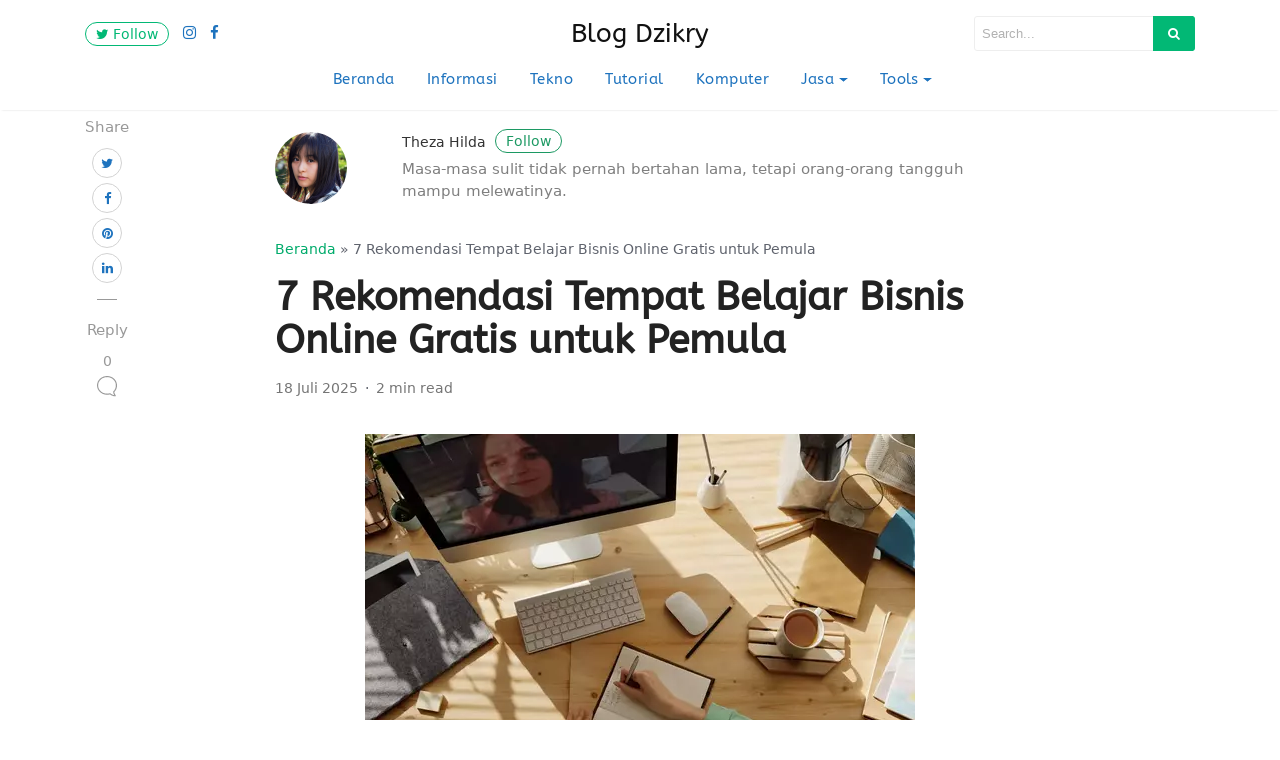

--- FILE ---
content_type: text/html; charset=UTF-8
request_url: https://blogdzikry.com/tempat-belajar-bisnis-online-gratis/
body_size: 24190
content:
<!DOCTYPE html>
<html lang="id">
<head><meta charset="UTF-8"><script>if(navigator.userAgent.match(/MSIE|Internet Explorer/i)||navigator.userAgent.match(/Trident\/7\..*?rv:11/i)){var href=document.location.href;if(!href.match(/[?&]nowprocket/)){if(href.indexOf("?")==-1){if(href.indexOf("#")==-1){document.location.href=href+"?nowprocket=1"}else{document.location.href=href.replace("#","?nowprocket=1#")}}else{if(href.indexOf("#")==-1){document.location.href=href+"&nowprocket=1"}else{document.location.href=href.replace("#","&nowprocket=1#")}}}}</script><script>(()=>{class RocketLazyLoadScripts{constructor(){this.v="2.0.3",this.userEvents=["keydown","keyup","mousedown","mouseup","mousemove","mouseover","mouseenter","mouseout","mouseleave","touchmove","touchstart","touchend","touchcancel","wheel","click","dblclick","input","visibilitychange"],this.attributeEvents=["onblur","onclick","oncontextmenu","ondblclick","onfocus","onmousedown","onmouseenter","onmouseleave","onmousemove","onmouseout","onmouseover","onmouseup","onmousewheel","onscroll","onsubmit"]}async t(){this.i(),this.o(),/iP(ad|hone)/.test(navigator.userAgent)&&this.h(),this.u(),this.l(this),this.m(),this.k(this),this.p(this),this._(),await Promise.all([this.R(),this.L()]),this.lastBreath=Date.now(),this.S(this),this.P(),this.D(),this.O(),this.M(),await this.C(this.delayedScripts.normal),await this.C(this.delayedScripts.defer),await this.C(this.delayedScripts.async),this.F("domReady"),await this.T(),await this.j(),await this.I(),this.F("windowLoad"),await this.A(),window.dispatchEvent(new Event("rocket-allScriptsLoaded")),this.everythingLoaded=!0,this.lastTouchEnd&&await new Promise((t=>setTimeout(t,500-Date.now()+this.lastTouchEnd))),this.H(),this.F("all"),this.U(),this.W()}i(){this.CSPIssue=sessionStorage.getItem("rocketCSPIssue"),document.addEventListener("securitypolicyviolation",(t=>{this.CSPIssue||"script-src-elem"!==t.violatedDirective||"data"!==t.blockedURI||(this.CSPIssue=!0,sessionStorage.setItem("rocketCSPIssue",!0))}),{isRocket:!0})}o(){window.addEventListener("pageshow",(t=>{this.persisted=t.persisted,this.realWindowLoadedFired=!0}),{isRocket:!0}),window.addEventListener("pagehide",(()=>{this.onFirstUserAction=null}),{isRocket:!0})}h(){let t;function e(e){t=e}window.addEventListener("touchstart",e,{isRocket:!0}),window.addEventListener("touchend",(function i(o){Math.abs(o.changedTouches[0].pageX-t.changedTouches[0].pageX)<10&&Math.abs(o.changedTouches[0].pageY-t.changedTouches[0].pageY)<10&&o.timeStamp-t.timeStamp<200&&(o.target.dispatchEvent(new PointerEvent("click",{target:o.target,bubbles:!0,cancelable:!0,detail:1})),event.preventDefault(),window.removeEventListener("touchstart",e,{isRocket:!0}),window.removeEventListener("touchend",i,{isRocket:!0}))}),{isRocket:!0})}q(t){this.userActionTriggered||("mousemove"!==t.type||this.firstMousemoveIgnored?"keyup"===t.type||"mouseover"===t.type||"mouseout"===t.type||(this.userActionTriggered=!0,this.onFirstUserAction&&this.onFirstUserAction()):this.firstMousemoveIgnored=!0),"click"===t.type&&t.preventDefault(),this.savedUserEvents.length>0&&(t.stopPropagation(),t.stopImmediatePropagation()),"touchstart"===this.lastEvent&&"touchend"===t.type&&(this.lastTouchEnd=Date.now()),"click"===t.type&&(this.lastTouchEnd=0),this.lastEvent=t.type,this.savedUserEvents.push(t)}u(){this.savedUserEvents=[],this.userEventHandler=this.q.bind(this),this.userEvents.forEach((t=>window.addEventListener(t,this.userEventHandler,{passive:!1,isRocket:!0})))}U(){this.userEvents.forEach((t=>window.removeEventListener(t,this.userEventHandler,{passive:!1,isRocket:!0}))),this.savedUserEvents.forEach((t=>{t.target.dispatchEvent(new window[t.constructor.name](t.type,t))}))}m(){this.eventsMutationObserver=new MutationObserver((t=>{const e="return false";for(const i of t){if("attributes"===i.type){const t=i.target.getAttribute(i.attributeName);t&&t!==e&&(i.target.setAttribute("data-rocket-"+i.attributeName,t),i.target["rocket"+i.attributeName]=new Function("event",t),i.target.setAttribute(i.attributeName,e))}"childList"===i.type&&i.addedNodes.forEach((t=>{if(t.nodeType===Node.ELEMENT_NODE)for(const i of t.attributes)this.attributeEvents.includes(i.name)&&i.value&&""!==i.value&&(t.setAttribute("data-rocket-"+i.name,i.value),t["rocket"+i.name]=new Function("event",i.value),t.setAttribute(i.name,e))}))}})),this.eventsMutationObserver.observe(document,{subtree:!0,childList:!0,attributeFilter:this.attributeEvents})}H(){this.eventsMutationObserver.disconnect(),this.attributeEvents.forEach((t=>{document.querySelectorAll("[data-rocket-"+t+"]").forEach((e=>{e.setAttribute(t,e.getAttribute("data-rocket-"+t)),e.removeAttribute("data-rocket-"+t)}))}))}k(t){Object.defineProperty(HTMLElement.prototype,"onclick",{get(){return this.rocketonclick||null},set(e){this.rocketonclick=e,this.setAttribute(t.everythingLoaded?"onclick":"data-rocket-onclick","this.rocketonclick(event)")}})}S(t){function e(e,i){let o=e[i];e[i]=null,Object.defineProperty(e,i,{get:()=>o,set(s){t.everythingLoaded?o=s:e["rocket"+i]=o=s}})}e(document,"onreadystatechange"),e(window,"onload"),e(window,"onpageshow");try{Object.defineProperty(document,"readyState",{get:()=>t.rocketReadyState,set(e){t.rocketReadyState=e},configurable:!0}),document.readyState="loading"}catch(t){console.log("WPRocket DJE readyState conflict, bypassing")}}l(t){this.originalAddEventListener=EventTarget.prototype.addEventListener,this.originalRemoveEventListener=EventTarget.prototype.removeEventListener,this.savedEventListeners=[],EventTarget.prototype.addEventListener=function(e,i,o){o&&o.isRocket||!t.B(e,this)&&!t.userEvents.includes(e)||t.B(e,this)&&!t.userActionTriggered||e.startsWith("rocket-")||t.everythingLoaded?t.originalAddEventListener.call(this,e,i,o):t.savedEventListeners.push({target:this,remove:!1,type:e,func:i,options:o})},EventTarget.prototype.removeEventListener=function(e,i,o){o&&o.isRocket||!t.B(e,this)&&!t.userEvents.includes(e)||t.B(e,this)&&!t.userActionTriggered||e.startsWith("rocket-")||t.everythingLoaded?t.originalRemoveEventListener.call(this,e,i,o):t.savedEventListeners.push({target:this,remove:!0,type:e,func:i,options:o})}}F(t){"all"===t&&(EventTarget.prototype.addEventListener=this.originalAddEventListener,EventTarget.prototype.removeEventListener=this.originalRemoveEventListener),this.savedEventListeners=this.savedEventListeners.filter((e=>{let i=e.type,o=e.target||window;return"domReady"===t&&"DOMContentLoaded"!==i&&"readystatechange"!==i||("windowLoad"===t&&"load"!==i&&"readystatechange"!==i&&"pageshow"!==i||(this.B(i,o)&&(i="rocket-"+i),e.remove?o.removeEventListener(i,e.func,e.options):o.addEventListener(i,e.func,e.options),!1))}))}p(t){let e;function i(e){return t.everythingLoaded?e:e.split(" ").map((t=>"load"===t||t.startsWith("load.")?"rocket-jquery-load":t)).join(" ")}function o(o){function s(e){const s=o.fn[e];o.fn[e]=o.fn.init.prototype[e]=function(){return this[0]===window&&t.userActionTriggered&&("string"==typeof arguments[0]||arguments[0]instanceof String?arguments[0]=i(arguments[0]):"object"==typeof arguments[0]&&Object.keys(arguments[0]).forEach((t=>{const e=arguments[0][t];delete arguments[0][t],arguments[0][i(t)]=e}))),s.apply(this,arguments),this}}if(o&&o.fn&&!t.allJQueries.includes(o)){const e={DOMContentLoaded:[],"rocket-DOMContentLoaded":[]};for(const t in e)document.addEventListener(t,(()=>{e[t].forEach((t=>t()))}),{isRocket:!0});o.fn.ready=o.fn.init.prototype.ready=function(i){function s(){parseInt(o.fn.jquery)>2?setTimeout((()=>i.bind(document)(o))):i.bind(document)(o)}return t.realDomReadyFired?!t.userActionTriggered||t.fauxDomReadyFired?s():e["rocket-DOMContentLoaded"].push(s):e.DOMContentLoaded.push(s),o([])},s("on"),s("one"),s("off"),t.allJQueries.push(o)}e=o}t.allJQueries=[],o(window.jQuery),Object.defineProperty(window,"jQuery",{get:()=>e,set(t){o(t)}})}P(){const t=new Map;document.write=document.writeln=function(e){const i=document.currentScript,o=document.createRange(),s=i.parentElement;let n=t.get(i);void 0===n&&(n=i.nextSibling,t.set(i,n));const c=document.createDocumentFragment();o.setStart(c,0),c.appendChild(o.createContextualFragment(e)),s.insertBefore(c,n)}}async R(){return new Promise((t=>{this.userActionTriggered?t():this.onFirstUserAction=t}))}async L(){return new Promise((t=>{document.addEventListener("DOMContentLoaded",(()=>{this.realDomReadyFired=!0,t()}),{isRocket:!0})}))}async I(){return this.realWindowLoadedFired?Promise.resolve():new Promise((t=>{window.addEventListener("load",t,{isRocket:!0})}))}M(){this.pendingScripts=[];this.scriptsMutationObserver=new MutationObserver((t=>{for(const e of t)e.addedNodes.forEach((t=>{"SCRIPT"!==t.tagName||t.noModule||t.isWPRocket||this.pendingScripts.push({script:t,promise:new Promise((e=>{const i=()=>{const i=this.pendingScripts.findIndex((e=>e.script===t));i>=0&&this.pendingScripts.splice(i,1),e()};t.addEventListener("load",i,{isRocket:!0}),t.addEventListener("error",i,{isRocket:!0}),setTimeout(i,1e3)}))})}))})),this.scriptsMutationObserver.observe(document,{childList:!0,subtree:!0})}async j(){await this.J(),this.pendingScripts.length?(await this.pendingScripts[0].promise,await this.j()):this.scriptsMutationObserver.disconnect()}D(){this.delayedScripts={normal:[],async:[],defer:[]},document.querySelectorAll("script[type$=rocketlazyloadscript]").forEach((t=>{t.hasAttribute("data-rocket-src")?t.hasAttribute("async")&&!1!==t.async?this.delayedScripts.async.push(t):t.hasAttribute("defer")&&!1!==t.defer||"module"===t.getAttribute("data-rocket-type")?this.delayedScripts.defer.push(t):this.delayedScripts.normal.push(t):this.delayedScripts.normal.push(t)}))}async _(){await this.L();let t=[];document.querySelectorAll("script[type$=rocketlazyloadscript][data-rocket-src]").forEach((e=>{let i=e.getAttribute("data-rocket-src");if(i&&!i.startsWith("data:")){i.startsWith("//")&&(i=location.protocol+i);try{const o=new URL(i).origin;o!==location.origin&&t.push({src:o,crossOrigin:e.crossOrigin||"module"===e.getAttribute("data-rocket-type")})}catch(t){}}})),t=[...new Map(t.map((t=>[JSON.stringify(t),t]))).values()],this.N(t,"preconnect")}async $(t){if(await this.G(),!0!==t.noModule||!("noModule"in HTMLScriptElement.prototype))return new Promise((e=>{let i;function o(){(i||t).setAttribute("data-rocket-status","executed"),e()}try{if(navigator.userAgent.includes("Firefox/")||""===navigator.vendor||this.CSPIssue)i=document.createElement("script"),[...t.attributes].forEach((t=>{let e=t.nodeName;"type"!==e&&("data-rocket-type"===e&&(e="type"),"data-rocket-src"===e&&(e="src"),i.setAttribute(e,t.nodeValue))})),t.text&&(i.text=t.text),t.nonce&&(i.nonce=t.nonce),i.hasAttribute("src")?(i.addEventListener("load",o,{isRocket:!0}),i.addEventListener("error",(()=>{i.setAttribute("data-rocket-status","failed-network"),e()}),{isRocket:!0}),setTimeout((()=>{i.isConnected||e()}),1)):(i.text=t.text,o()),i.isWPRocket=!0,t.parentNode.replaceChild(i,t);else{const i=t.getAttribute("data-rocket-type"),s=t.getAttribute("data-rocket-src");i?(t.type=i,t.removeAttribute("data-rocket-type")):t.removeAttribute("type"),t.addEventListener("load",o,{isRocket:!0}),t.addEventListener("error",(i=>{this.CSPIssue&&i.target.src.startsWith("data:")?(console.log("WPRocket: CSP fallback activated"),t.removeAttribute("src"),this.$(t).then(e)):(t.setAttribute("data-rocket-status","failed-network"),e())}),{isRocket:!0}),s?(t.fetchPriority="high",t.removeAttribute("data-rocket-src"),t.src=s):t.src="data:text/javascript;base64,"+window.btoa(unescape(encodeURIComponent(t.text)))}}catch(i){t.setAttribute("data-rocket-status","failed-transform"),e()}}));t.setAttribute("data-rocket-status","skipped")}async C(t){const e=t.shift();return e?(e.isConnected&&await this.$(e),this.C(t)):Promise.resolve()}O(){this.N([...this.delayedScripts.normal,...this.delayedScripts.defer,...this.delayedScripts.async],"preload")}N(t,e){this.trash=this.trash||[];let i=!0;var o=document.createDocumentFragment();t.forEach((t=>{const s=t.getAttribute&&t.getAttribute("data-rocket-src")||t.src;if(s&&!s.startsWith("data:")){const n=document.createElement("link");n.href=s,n.rel=e,"preconnect"!==e&&(n.as="script",n.fetchPriority=i?"high":"low"),t.getAttribute&&"module"===t.getAttribute("data-rocket-type")&&(n.crossOrigin=!0),t.crossOrigin&&(n.crossOrigin=t.crossOrigin),t.integrity&&(n.integrity=t.integrity),t.nonce&&(n.nonce=t.nonce),o.appendChild(n),this.trash.push(n),i=!1}})),document.head.appendChild(o)}W(){this.trash.forEach((t=>t.remove()))}async T(){try{document.readyState="interactive"}catch(t){}this.fauxDomReadyFired=!0;try{await this.G(),document.dispatchEvent(new Event("rocket-readystatechange")),await this.G(),document.rocketonreadystatechange&&document.rocketonreadystatechange(),await this.G(),document.dispatchEvent(new Event("rocket-DOMContentLoaded")),await this.G(),window.dispatchEvent(new Event("rocket-DOMContentLoaded"))}catch(t){console.error(t)}}async A(){try{document.readyState="complete"}catch(t){}try{await this.G(),document.dispatchEvent(new Event("rocket-readystatechange")),await this.G(),document.rocketonreadystatechange&&document.rocketonreadystatechange(),await this.G(),window.dispatchEvent(new Event("rocket-load")),await this.G(),window.rocketonload&&window.rocketonload(),await this.G(),this.allJQueries.forEach((t=>t(window).trigger("rocket-jquery-load"))),await this.G();const t=new Event("rocket-pageshow");t.persisted=this.persisted,window.dispatchEvent(t),await this.G(),window.rocketonpageshow&&window.rocketonpageshow({persisted:this.persisted})}catch(t){console.error(t)}}async G(){Date.now()-this.lastBreath>45&&(await this.J(),this.lastBreath=Date.now())}async J(){return document.hidden?new Promise((t=>setTimeout(t))):new Promise((t=>requestAnimationFrame(t)))}B(t,e){return e===document&&"readystatechange"===t||(e===document&&"DOMContentLoaded"===t||(e===window&&"DOMContentLoaded"===t||(e===window&&"load"===t||e===window&&"pageshow"===t)))}static run(){(new RocketLazyLoadScripts).t()}}RocketLazyLoadScripts.run()})();</script>

<meta name="viewport" content="width=device-width, initial-scale=1">
<link rel="pingback" href="https://blogdzikry.com/xmlrpc.php">
<Meta Content="Website masa kini yang membahas berbagai informasi teknologi dan komputer" Name="Description"/>
<Meta Content="Blog Dzikry" Name="Keywords"/>	

<link rel="publisher" href="https://www.facebook.com/masdzikryagency/">
<link rel="publisher" href="https://twitter.com/dzikrynuralam/">
<link rel="publisher" href="https://instagram.com/masdzikry/">	

<!-- Google tag (gtag.js) -->
<script type="rocketlazyloadscript" async data-rocket-src="https://www.googletagmanager.com/gtag/js?id=G-2MFJEQFPKK"></script>
<script type="rocketlazyloadscript">
  window.dataLayer = window.dataLayer || [];
  function gtag(){dataLayer.push(arguments);}
  gtag('js', new Date());

  gtag('config', 'G-2MFJEQFPKK');
</script>
	
<meta name='robots' content='index, follow, max-image-preview:large, max-snippet:-1, max-video-preview:-1' />
<meta name="description" content="Bagi pemula, mencari tempat belajar bisnis yang tepat mungkin masih menjadi hal yang sulit. Namun, Anda tidak perlu khawatir karena sekarang ini sudah banyak sekali tempat belajar bisnis online gratis khususnya bagi para pemula. Di era digital ini belajar bisnis sudah semakin mudah dan dapat dilakukan secara online bahkan gratis. Artinya, Anda tidak perlu mengeluarkan [&hellip;]" />

	<!-- This site is optimized with the Yoast SEO plugin v26.8 - https://yoast.com/product/yoast-seo-wordpress/ -->
	<title>7 Rekomendasi Tempat Belajar Bisnis Online Gratis untuk Pemula</title>
	<meta name="description" content="Mencari tempat belajar bisnis online gratis saat ini bukanlah hal yang sulit. Anda bisa menemukannya pada beberapa situs seperti YouTube..." />
	<link rel="canonical" href="https://blogdzikry.com/tempat-belajar-bisnis-online-gratis/" />
	<meta property="og:locale" content="id_ID" />
	<meta property="og:type" content="article" />
	<meta property="og:title" content="7 Rekomendasi Tempat Belajar Bisnis Online Gratis untuk Pemula" />
	<meta property="og:description" content="Mencari tempat belajar bisnis online gratis saat ini bukanlah hal yang sulit. Anda bisa menemukannya pada beberapa situs seperti YouTube..." />
	<meta property="og:url" content="https://blogdzikry.com/tempat-belajar-bisnis-online-gratis/" />
	<meta property="og:site_name" content="Blog Dzikry" />
	<meta property="article:publisher" content="https://facebook.com/masdzikryagency" />
	<meta property="article:published_time" content="2025-07-18T02:10:37+00:00" />
	<meta property="og:image" content="https://blogdzikry.com/wp-content/uploads/2022/08/tempat-belajar-bisnis-online-gratis.webp" />
	<meta property="og:image:width" content="550" />
	<meta property="og:image:height" content="367" />
	<meta property="og:image:type" content="image/webp" />
	<meta name="author" content="Theza Hilda" />
	<meta name="twitter:card" content="summary_large_image" />
	<meta name="twitter:site" content="@dzikrynuralam" />
	<meta name="twitter:label1" content="Ditulis oleh" />
	<meta name="twitter:data1" content="Theza Hilda" />
	<meta name="twitter:label2" content="Estimasi waktu membaca" />
	<meta name="twitter:data2" content="5 menit" />
	<script type="application/ld+json" class="yoast-schema-graph">{"@context":"https://schema.org","@graph":[{"@type":"Article","@id":"https://blogdzikry.com/tempat-belajar-bisnis-online-gratis/#article","isPartOf":{"@id":"https://blogdzikry.com/tempat-belajar-bisnis-online-gratis/"},"author":{"name":"Theza Hilda","@id":"https://blogdzikry.com/#/schema/person/422c285a5a49b316804f7366aa9d973e"},"headline":"7 Rekomendasi Tempat Belajar Bisnis Online Gratis untuk Pemula","datePublished":"2025-07-18T02:10:37+00:00","mainEntityOfPage":{"@id":"https://blogdzikry.com/tempat-belajar-bisnis-online-gratis/"},"wordCount":757,"commentCount":0,"publisher":{"@id":"https://blogdzikry.com/#/schema/person/5b64a2e0484a03854270b0085b97776c"},"image":{"@id":"https://blogdzikry.com/tempat-belajar-bisnis-online-gratis/#primaryimage"},"thumbnailUrl":"https://blogdzikry.com/wp-content/uploads/2022/08/tempat-belajar-bisnis-online-gratis.webp","keywords":["rekomendasi situs belajar online","situs belajar bisnis","situs bisnis online","tempat belajar bisnis online gratis","website online untuk belajar"],"articleSection":["Bisnis","Informasi","Rekomendasi"],"inLanguage":"id","potentialAction":[{"@type":"CommentAction","name":"Comment","target":["https://blogdzikry.com/tempat-belajar-bisnis-online-gratis/#respond"]}]},{"@type":"WebPage","@id":"https://blogdzikry.com/tempat-belajar-bisnis-online-gratis/","url":"https://blogdzikry.com/tempat-belajar-bisnis-online-gratis/","name":"7 Rekomendasi Tempat Belajar Bisnis Online Gratis untuk Pemula","isPartOf":{"@id":"https://blogdzikry.com/#website"},"primaryImageOfPage":{"@id":"https://blogdzikry.com/tempat-belajar-bisnis-online-gratis/#primaryimage"},"image":{"@id":"https://blogdzikry.com/tempat-belajar-bisnis-online-gratis/#primaryimage"},"thumbnailUrl":"https://blogdzikry.com/wp-content/uploads/2022/08/tempat-belajar-bisnis-online-gratis.webp","datePublished":"2025-07-18T02:10:37+00:00","description":"Mencari tempat belajar bisnis online gratis saat ini bukanlah hal yang sulit. Anda bisa menemukannya pada beberapa situs seperti YouTube...","breadcrumb":{"@id":"https://blogdzikry.com/tempat-belajar-bisnis-online-gratis/#breadcrumb"},"inLanguage":"id","potentialAction":[{"@type":"ReadAction","target":["https://blogdzikry.com/tempat-belajar-bisnis-online-gratis/"]}]},{"@type":"ImageObject","inLanguage":"id","@id":"https://blogdzikry.com/tempat-belajar-bisnis-online-gratis/#primaryimage","url":"https://blogdzikry.com/wp-content/uploads/2022/08/tempat-belajar-bisnis-online-gratis.webp","contentUrl":"https://blogdzikry.com/wp-content/uploads/2022/08/tempat-belajar-bisnis-online-gratis.webp","width":550,"height":367,"caption":"tempat belajar bisnis online gratis"},{"@type":"BreadcrumbList","@id":"https://blogdzikry.com/tempat-belajar-bisnis-online-gratis/#breadcrumb","itemListElement":[{"@type":"ListItem","position":1,"name":"Beranda","item":"https://blogdzikry.com/"},{"@type":"ListItem","position":2,"name":"7 Rekomendasi Tempat Belajar Bisnis Online Gratis untuk Pemula"}]},{"@type":"WebSite","@id":"https://blogdzikry.com/#website","url":"https://blogdzikry.com/","name":"Blog Dzikry","description":"Website Teknologi Masa Kini","publisher":{"@id":"https://blogdzikry.com/#/schema/person/5b64a2e0484a03854270b0085b97776c"},"potentialAction":[{"@type":"SearchAction","target":{"@type":"EntryPoint","urlTemplate":"https://blogdzikry.com/?s={search_term_string}"},"query-input":{"@type":"PropertyValueSpecification","valueRequired":true,"valueName":"search_term_string"}}],"inLanguage":"id"},{"@type":["Person","Organization"],"@id":"https://blogdzikry.com/#/schema/person/5b64a2e0484a03854270b0085b97776c","name":"Dzikry","image":{"@type":"ImageObject","inLanguage":"id","@id":"https://blogdzikry.com/#/schema/person/image/","url":"https://blogdzikry.com/wp-content/uploads/2022/09/Blog-Dzikry-Logo-1000.webp","contentUrl":"https://blogdzikry.com/wp-content/uploads/2022/09/Blog-Dzikry-Logo-1000.webp","width":1000,"height":1000,"caption":"Dzikry"},"logo":{"@id":"https://blogdzikry.com/#/schema/person/image/"},"description":"Hanya manusia biasa bernama lengkap Moch Dzikry Nur Alam yang menyukai berbagai informasi seputar dunia teknologi dan komputer modern.","sameAs":["https://blogdzikry.com","https://facebook.com/masdzikryagency","https://instagram.com/masdzikry","https://www.linkedin.com/in/moch-dzikry-nur-alam","https://id.pinterest.com/masdzikry/","https://x.com/https://twitter.com/dzikrynuralam","https://www.youtube.com/channel/UCTtsNZU_yrX_TNnCSOBxONA","https://www.tumblr.com/blog/masdzikry"]},{"@type":"Person","@id":"https://blogdzikry.com/#/schema/person/422c285a5a49b316804f7366aa9d973e","name":"Theza Hilda","image":{"@type":"ImageObject","inLanguage":"id","@id":"https://blogdzikry.com/#/schema/person/image/","url":"https://secure.gravatar.com/avatar/d3195a103cea0a5d79bbfa4bdffd3eddf58fa35dee94720d97d20ad2b7316b36?s=96&d=wavatar&r=g","contentUrl":"https://secure.gravatar.com/avatar/d3195a103cea0a5d79bbfa4bdffd3eddf58fa35dee94720d97d20ad2b7316b36?s=96&d=wavatar&r=g","caption":"Theza Hilda"},"description":"Masa-masa sulit tidak pernah bertahan lama, tetapi orang-orang tangguh mampu melewatinya.","sameAs":["https://blogdzikry.com"],"url":"https://blogdzikry.com/author/thezahilda/"}]}</script>
	<!-- / Yoast SEO plugin. -->


<link rel='dns-prefetch' href='//maxcdn.bootstrapcdn.com' />

<link rel="alternate" type="application/rss+xml" title="Blog Dzikry &raquo; Feed" href="https://blogdzikry.com/feed/" />
<link rel="alternate" type="application/rss+xml" title="Blog Dzikry &raquo; Umpan Komentar" href="https://blogdzikry.com/comments/feed/" />
<link rel="alternate" type="application/rss+xml" title="Blog Dzikry &raquo; 7 Rekomendasi Tempat Belajar Bisnis Online Gratis untuk Pemula Umpan Komentar" href="https://blogdzikry.com/tempat-belajar-bisnis-online-gratis/feed/" />
<link rel="alternate" title="oEmbed (JSON)" type="application/json+oembed" href="https://blogdzikry.com/wp-json/oembed/1.0/embed?url=https%3A%2F%2Fblogdzikry.com%2Ftempat-belajar-bisnis-online-gratis%2F" />
<link rel="alternate" title="oEmbed (XML)" type="text/xml+oembed" href="https://blogdzikry.com/wp-json/oembed/1.0/embed?url=https%3A%2F%2Fblogdzikry.com%2Ftempat-belajar-bisnis-online-gratis%2F&#038;format=xml" />
<style id='wp-img-auto-sizes-contain-inline-css' type='text/css'>
img:is([sizes=auto i],[sizes^="auto," i]){contain-intrinsic-size:3000px 1500px}
/*# sourceURL=wp-img-auto-sizes-contain-inline-css */
</style>
<style id='wp-emoji-styles-inline-css' type='text/css'>

	img.wp-smiley, img.emoji {
		display: inline !important;
		border: none !important;
		box-shadow: none !important;
		height: 1em !important;
		width: 1em !important;
		margin: 0 0.07em !important;
		vertical-align: -0.1em !important;
		background: none !important;
		padding: 0 !important;
	}
/*# sourceURL=wp-emoji-styles-inline-css */
</style>
<style id='wp-block-library-inline-css' type='text/css'>
:root{--wp-block-synced-color:#7a00df;--wp-block-synced-color--rgb:122,0,223;--wp-bound-block-color:var(--wp-block-synced-color);--wp-editor-canvas-background:#ddd;--wp-admin-theme-color:#007cba;--wp-admin-theme-color--rgb:0,124,186;--wp-admin-theme-color-darker-10:#006ba1;--wp-admin-theme-color-darker-10--rgb:0,107,160.5;--wp-admin-theme-color-darker-20:#005a87;--wp-admin-theme-color-darker-20--rgb:0,90,135;--wp-admin-border-width-focus:2px}@media (min-resolution:192dpi){:root{--wp-admin-border-width-focus:1.5px}}.wp-element-button{cursor:pointer}:root .has-very-light-gray-background-color{background-color:#eee}:root .has-very-dark-gray-background-color{background-color:#313131}:root .has-very-light-gray-color{color:#eee}:root .has-very-dark-gray-color{color:#313131}:root .has-vivid-green-cyan-to-vivid-cyan-blue-gradient-background{background:linear-gradient(135deg,#00d084,#0693e3)}:root .has-purple-crush-gradient-background{background:linear-gradient(135deg,#34e2e4,#4721fb 50%,#ab1dfe)}:root .has-hazy-dawn-gradient-background{background:linear-gradient(135deg,#faaca8,#dad0ec)}:root .has-subdued-olive-gradient-background{background:linear-gradient(135deg,#fafae1,#67a671)}:root .has-atomic-cream-gradient-background{background:linear-gradient(135deg,#fdd79a,#004a59)}:root .has-nightshade-gradient-background{background:linear-gradient(135deg,#330968,#31cdcf)}:root .has-midnight-gradient-background{background:linear-gradient(135deg,#020381,#2874fc)}:root{--wp--preset--font-size--normal:16px;--wp--preset--font-size--huge:42px}.has-regular-font-size{font-size:1em}.has-larger-font-size{font-size:2.625em}.has-normal-font-size{font-size:var(--wp--preset--font-size--normal)}.has-huge-font-size{font-size:var(--wp--preset--font-size--huge)}.has-text-align-center{text-align:center}.has-text-align-left{text-align:left}.has-text-align-right{text-align:right}.has-fit-text{white-space:nowrap!important}#end-resizable-editor-section{display:none}.aligncenter{clear:both}.items-justified-left{justify-content:flex-start}.items-justified-center{justify-content:center}.items-justified-right{justify-content:flex-end}.items-justified-space-between{justify-content:space-between}.screen-reader-text{border:0;clip-path:inset(50%);height:1px;margin:-1px;overflow:hidden;padding:0;position:absolute;width:1px;word-wrap:normal!important}.screen-reader-text:focus{background-color:#ddd;clip-path:none;color:#444;display:block;font-size:1em;height:auto;left:5px;line-height:normal;padding:15px 23px 14px;text-decoration:none;top:5px;width:auto;z-index:100000}html :where(.has-border-color){border-style:solid}html :where([style*=border-top-color]){border-top-style:solid}html :where([style*=border-right-color]){border-right-style:solid}html :where([style*=border-bottom-color]){border-bottom-style:solid}html :where([style*=border-left-color]){border-left-style:solid}html :where([style*=border-width]){border-style:solid}html :where([style*=border-top-width]){border-top-style:solid}html :where([style*=border-right-width]){border-right-style:solid}html :where([style*=border-bottom-width]){border-bottom-style:solid}html :where([style*=border-left-width]){border-left-style:solid}html :where(img[class*=wp-image-]){height:auto;max-width:100%}:where(figure){margin:0 0 1em}html :where(.is-position-sticky){--wp-admin--admin-bar--position-offset:var(--wp-admin--admin-bar--height,0px)}@media screen and (max-width:600px){html :where(.is-position-sticky){--wp-admin--admin-bar--position-offset:0px}}

/*# sourceURL=wp-block-library-inline-css */
</style><style id='global-styles-inline-css' type='text/css'>
:root{--wp--preset--aspect-ratio--square: 1;--wp--preset--aspect-ratio--4-3: 4/3;--wp--preset--aspect-ratio--3-4: 3/4;--wp--preset--aspect-ratio--3-2: 3/2;--wp--preset--aspect-ratio--2-3: 2/3;--wp--preset--aspect-ratio--16-9: 16/9;--wp--preset--aspect-ratio--9-16: 9/16;--wp--preset--color--black: #000000;--wp--preset--color--cyan-bluish-gray: #abb8c3;--wp--preset--color--white: #ffffff;--wp--preset--color--pale-pink: #f78da7;--wp--preset--color--vivid-red: #cf2e2e;--wp--preset--color--luminous-vivid-orange: #ff6900;--wp--preset--color--luminous-vivid-amber: #fcb900;--wp--preset--color--light-green-cyan: #7bdcb5;--wp--preset--color--vivid-green-cyan: #00d084;--wp--preset--color--pale-cyan-blue: #8ed1fc;--wp--preset--color--vivid-cyan-blue: #0693e3;--wp--preset--color--vivid-purple: #9b51e0;--wp--preset--gradient--vivid-cyan-blue-to-vivid-purple: linear-gradient(135deg,rgb(6,147,227) 0%,rgb(155,81,224) 100%);--wp--preset--gradient--light-green-cyan-to-vivid-green-cyan: linear-gradient(135deg,rgb(122,220,180) 0%,rgb(0,208,130) 100%);--wp--preset--gradient--luminous-vivid-amber-to-luminous-vivid-orange: linear-gradient(135deg,rgb(252,185,0) 0%,rgb(255,105,0) 100%);--wp--preset--gradient--luminous-vivid-orange-to-vivid-red: linear-gradient(135deg,rgb(255,105,0) 0%,rgb(207,46,46) 100%);--wp--preset--gradient--very-light-gray-to-cyan-bluish-gray: linear-gradient(135deg,rgb(238,238,238) 0%,rgb(169,184,195) 100%);--wp--preset--gradient--cool-to-warm-spectrum: linear-gradient(135deg,rgb(74,234,220) 0%,rgb(151,120,209) 20%,rgb(207,42,186) 40%,rgb(238,44,130) 60%,rgb(251,105,98) 80%,rgb(254,248,76) 100%);--wp--preset--gradient--blush-light-purple: linear-gradient(135deg,rgb(255,206,236) 0%,rgb(152,150,240) 100%);--wp--preset--gradient--blush-bordeaux: linear-gradient(135deg,rgb(254,205,165) 0%,rgb(254,45,45) 50%,rgb(107,0,62) 100%);--wp--preset--gradient--luminous-dusk: linear-gradient(135deg,rgb(255,203,112) 0%,rgb(199,81,192) 50%,rgb(65,88,208) 100%);--wp--preset--gradient--pale-ocean: linear-gradient(135deg,rgb(255,245,203) 0%,rgb(182,227,212) 50%,rgb(51,167,181) 100%);--wp--preset--gradient--electric-grass: linear-gradient(135deg,rgb(202,248,128) 0%,rgb(113,206,126) 100%);--wp--preset--gradient--midnight: linear-gradient(135deg,rgb(2,3,129) 0%,rgb(40,116,252) 100%);--wp--preset--font-size--small: 13px;--wp--preset--font-size--medium: 20px;--wp--preset--font-size--large: 36px;--wp--preset--font-size--x-large: 42px;--wp--preset--spacing--20: 0.44rem;--wp--preset--spacing--30: 0.67rem;--wp--preset--spacing--40: 1rem;--wp--preset--spacing--50: 1.5rem;--wp--preset--spacing--60: 2.25rem;--wp--preset--spacing--70: 3.38rem;--wp--preset--spacing--80: 5.06rem;--wp--preset--shadow--natural: 6px 6px 9px rgba(0, 0, 0, 0.2);--wp--preset--shadow--deep: 12px 12px 50px rgba(0, 0, 0, 0.4);--wp--preset--shadow--sharp: 6px 6px 0px rgba(0, 0, 0, 0.2);--wp--preset--shadow--outlined: 6px 6px 0px -3px rgb(255, 255, 255), 6px 6px rgb(0, 0, 0);--wp--preset--shadow--crisp: 6px 6px 0px rgb(0, 0, 0);}:where(.is-layout-flex){gap: 0.5em;}:where(.is-layout-grid){gap: 0.5em;}body .is-layout-flex{display: flex;}.is-layout-flex{flex-wrap: wrap;align-items: center;}.is-layout-flex > :is(*, div){margin: 0;}body .is-layout-grid{display: grid;}.is-layout-grid > :is(*, div){margin: 0;}:where(.wp-block-columns.is-layout-flex){gap: 2em;}:where(.wp-block-columns.is-layout-grid){gap: 2em;}:where(.wp-block-post-template.is-layout-flex){gap: 1.25em;}:where(.wp-block-post-template.is-layout-grid){gap: 1.25em;}.has-black-color{color: var(--wp--preset--color--black) !important;}.has-cyan-bluish-gray-color{color: var(--wp--preset--color--cyan-bluish-gray) !important;}.has-white-color{color: var(--wp--preset--color--white) !important;}.has-pale-pink-color{color: var(--wp--preset--color--pale-pink) !important;}.has-vivid-red-color{color: var(--wp--preset--color--vivid-red) !important;}.has-luminous-vivid-orange-color{color: var(--wp--preset--color--luminous-vivid-orange) !important;}.has-luminous-vivid-amber-color{color: var(--wp--preset--color--luminous-vivid-amber) !important;}.has-light-green-cyan-color{color: var(--wp--preset--color--light-green-cyan) !important;}.has-vivid-green-cyan-color{color: var(--wp--preset--color--vivid-green-cyan) !important;}.has-pale-cyan-blue-color{color: var(--wp--preset--color--pale-cyan-blue) !important;}.has-vivid-cyan-blue-color{color: var(--wp--preset--color--vivid-cyan-blue) !important;}.has-vivid-purple-color{color: var(--wp--preset--color--vivid-purple) !important;}.has-black-background-color{background-color: var(--wp--preset--color--black) !important;}.has-cyan-bluish-gray-background-color{background-color: var(--wp--preset--color--cyan-bluish-gray) !important;}.has-white-background-color{background-color: var(--wp--preset--color--white) !important;}.has-pale-pink-background-color{background-color: var(--wp--preset--color--pale-pink) !important;}.has-vivid-red-background-color{background-color: var(--wp--preset--color--vivid-red) !important;}.has-luminous-vivid-orange-background-color{background-color: var(--wp--preset--color--luminous-vivid-orange) !important;}.has-luminous-vivid-amber-background-color{background-color: var(--wp--preset--color--luminous-vivid-amber) !important;}.has-light-green-cyan-background-color{background-color: var(--wp--preset--color--light-green-cyan) !important;}.has-vivid-green-cyan-background-color{background-color: var(--wp--preset--color--vivid-green-cyan) !important;}.has-pale-cyan-blue-background-color{background-color: var(--wp--preset--color--pale-cyan-blue) !important;}.has-vivid-cyan-blue-background-color{background-color: var(--wp--preset--color--vivid-cyan-blue) !important;}.has-vivid-purple-background-color{background-color: var(--wp--preset--color--vivid-purple) !important;}.has-black-border-color{border-color: var(--wp--preset--color--black) !important;}.has-cyan-bluish-gray-border-color{border-color: var(--wp--preset--color--cyan-bluish-gray) !important;}.has-white-border-color{border-color: var(--wp--preset--color--white) !important;}.has-pale-pink-border-color{border-color: var(--wp--preset--color--pale-pink) !important;}.has-vivid-red-border-color{border-color: var(--wp--preset--color--vivid-red) !important;}.has-luminous-vivid-orange-border-color{border-color: var(--wp--preset--color--luminous-vivid-orange) !important;}.has-luminous-vivid-amber-border-color{border-color: var(--wp--preset--color--luminous-vivid-amber) !important;}.has-light-green-cyan-border-color{border-color: var(--wp--preset--color--light-green-cyan) !important;}.has-vivid-green-cyan-border-color{border-color: var(--wp--preset--color--vivid-green-cyan) !important;}.has-pale-cyan-blue-border-color{border-color: var(--wp--preset--color--pale-cyan-blue) !important;}.has-vivid-cyan-blue-border-color{border-color: var(--wp--preset--color--vivid-cyan-blue) !important;}.has-vivid-purple-border-color{border-color: var(--wp--preset--color--vivid-purple) !important;}.has-vivid-cyan-blue-to-vivid-purple-gradient-background{background: var(--wp--preset--gradient--vivid-cyan-blue-to-vivid-purple) !important;}.has-light-green-cyan-to-vivid-green-cyan-gradient-background{background: var(--wp--preset--gradient--light-green-cyan-to-vivid-green-cyan) !important;}.has-luminous-vivid-amber-to-luminous-vivid-orange-gradient-background{background: var(--wp--preset--gradient--luminous-vivid-amber-to-luminous-vivid-orange) !important;}.has-luminous-vivid-orange-to-vivid-red-gradient-background{background: var(--wp--preset--gradient--luminous-vivid-orange-to-vivid-red) !important;}.has-very-light-gray-to-cyan-bluish-gray-gradient-background{background: var(--wp--preset--gradient--very-light-gray-to-cyan-bluish-gray) !important;}.has-cool-to-warm-spectrum-gradient-background{background: var(--wp--preset--gradient--cool-to-warm-spectrum) !important;}.has-blush-light-purple-gradient-background{background: var(--wp--preset--gradient--blush-light-purple) !important;}.has-blush-bordeaux-gradient-background{background: var(--wp--preset--gradient--blush-bordeaux) !important;}.has-luminous-dusk-gradient-background{background: var(--wp--preset--gradient--luminous-dusk) !important;}.has-pale-ocean-gradient-background{background: var(--wp--preset--gradient--pale-ocean) !important;}.has-electric-grass-gradient-background{background: var(--wp--preset--gradient--electric-grass) !important;}.has-midnight-gradient-background{background: var(--wp--preset--gradient--midnight) !important;}.has-small-font-size{font-size: var(--wp--preset--font-size--small) !important;}.has-medium-font-size{font-size: var(--wp--preset--font-size--medium) !important;}.has-large-font-size{font-size: var(--wp--preset--font-size--large) !important;}.has-x-large-font-size{font-size: var(--wp--preset--font-size--x-large) !important;}
/*# sourceURL=global-styles-inline-css */
</style>

<style id='classic-theme-styles-inline-css' type='text/css'>
/*! This file is auto-generated */
.wp-block-button__link{color:#fff;background-color:#32373c;border-radius:9999px;box-shadow:none;text-decoration:none;padding:calc(.667em + 2px) calc(1.333em + 2px);font-size:1.125em}.wp-block-file__button{background:#32373c;color:#fff;text-decoration:none}
/*# sourceURL=/wp-includes/css/classic-themes.min.css */
</style>
<link rel='stylesheet' id='bootstrap4-css' href='https://blogdzikry.com/wp-content/themes/mediumish/assets/css/bootstrap.min.css' type='text/css' media='all' />
<link data-minify="1" rel='stylesheet' id='fontawesome-css' href='https://blogdzikry.com/wp-content/cache/min/1/font-awesome/4.7.0/css/font-awesome.min.css?ver=1764635885' type='text/css' media='all' />
<link data-minify="1" rel='stylesheet' id='mediumish-style-css' href='https://blogdzikry.com/wp-content/cache/min/1/wp-content/themes/mediumish/style.css?ver=1764635885' type='text/css' media='all' />
<style id='rocket-lazyload-inline-css' type='text/css'>
.rll-youtube-player{position:relative;padding-bottom:56.23%;height:0;overflow:hidden;max-width:100%;}.rll-youtube-player:focus-within{outline: 2px solid currentColor;outline-offset: 5px;}.rll-youtube-player iframe{position:absolute;top:0;left:0;width:100%;height:100%;z-index:100;background:0 0}.rll-youtube-player img{bottom:0;display:block;left:0;margin:auto;max-width:100%;width:100%;position:absolute;right:0;top:0;border:none;height:auto;-webkit-transition:.4s all;-moz-transition:.4s all;transition:.4s all}.rll-youtube-player img:hover{-webkit-filter:brightness(75%)}.rll-youtube-player .play{height:100%;width:100%;left:0;top:0;position:absolute;background:url(https://blogdzikry.com/wp-content/plugins/wp-rocket/assets/img/youtube.png) no-repeat center;background-color: transparent !important;cursor:pointer;border:none;}.wp-embed-responsive .wp-has-aspect-ratio .rll-youtube-player{position:absolute;padding-bottom:0;width:100%;height:100%;top:0;bottom:0;left:0;right:0}
/*# sourceURL=rocket-lazyload-inline-css */
</style>
<style id='quads-styles-inline-css' type='text/css'>

    .quads-location ins.adsbygoogle {
        background: transparent !important;
    }.quads-location .quads_rotator_img{ opacity:1 !important;}
    .quads.quads_ad_container { display: grid; grid-template-columns: auto; grid-gap: 10px; padding: 10px; }
    .grid_image{animation: fadeIn 0.5s;-webkit-animation: fadeIn 0.5s;-moz-animation: fadeIn 0.5s;
        -o-animation: fadeIn 0.5s;-ms-animation: fadeIn 0.5s;}
    .quads-ad-label { font-size: 12px; text-align: center; color: #333;}
    .quads_click_impression { display: none;} .quads-location, .quads-ads-space{max-width:100%;} @media only screen and (max-width: 480px) { .quads-ads-space, .penci-builder-element .quads-ads-space{max-width:340px;}}
/*# sourceURL=quads-styles-inline-css */
</style>
<script type="rocketlazyloadscript" data-rocket-type="text/javascript" data-rocket-src="https://blogdzikry.com/wp-includes/js/jquery/jquery.min.js?ver=3.7.1" id="jquery-core-js" data-rocket-defer defer></script>
<script type="rocketlazyloadscript" data-rocket-type="text/javascript" data-rocket-src="https://blogdzikry.com/wp-includes/js/jquery/jquery-migrate.min.js?ver=3.4.1" id="jquery-migrate-js" data-rocket-defer defer></script>
<link rel="https://api.w.org/" href="https://blogdzikry.com/wp-json/" /><link rel="alternate" title="JSON" type="application/json" href="https://blogdzikry.com/wp-json/wp/v2/posts/456" /><link rel="EditURI" type="application/rsd+xml" title="RSD" href="https://blogdzikry.com/xmlrpc.php?rsd" />
<meta name="generator" content="WordPress 6.9" />
<link rel='shortlink' href='https://blogdzikry.com/?p=456' />
 <script type="rocketlazyloadscript">
                  (adsbygoogle = window.adsbygoogle || []).push({
                  google_ad_client: "ca-pub-7300290108304111",
                  enable_page_level_ads: true
                  }); 
                 </script><script src="//pagead2.googlesyndication.com/pagead/js/adsbygoogle.js" data-rocket-defer defer></script><script type="rocketlazyloadscript">document.cookie = 'quads_browser_width='+screen.width;</script><style type="text/css">.recentcomments a{display:inline !important;padding:0 !important;margin:0 !important;}</style><link rel="icon" href="https://blogdzikry.com/wp-content/uploads/2022/09/cropped-Blog-Dzikry-Logo-512-32x32.webp" sizes="32x32" />
<link rel="icon" href="https://blogdzikry.com/wp-content/uploads/2022/09/cropped-Blog-Dzikry-Logo-512-192x192.webp" sizes="192x192" />
<link rel="apple-touch-icon" href="https://blogdzikry.com/wp-content/uploads/2022/09/cropped-Blog-Dzikry-Logo-512-180x180.webp" />
<meta name="msapplication-TileImage" content="https://blogdzikry.com/wp-content/uploads/2022/09/cropped-Blog-Dzikry-Logo-512-270x270.webp" />
<style id="kirki-inline-styles">.btn-simple{background-color:#1C9963;border-color:#1C9963;}.article-post a:not(.wp-block-button__link), .post .btn.follow, .post .post-top-meta .author-description a, article.page a:not(.wp-block-button__link), .alertbar a{color:#1C9963;}.post .btn.follow, .alertbar input[type="submit"]{border-color:#1C9963;}blockquote{border-color:#1C9963;}.entry-content input[type=submit], .alertbar input[type="submit"]{background-color:#1C9963;border-color:#1C9963;}p.sharecolour{color:#999999;}.shareitnow ul li a svg, .shareitnow a{fill:#1e73be;}.shareitnow li a{color:#1e73be;border-color:#d2d2d2;}#comments a{color:#1C9963;}.comment-form input.submit{background-color:#1C9963;border-color:#1C9963;}footer.footer a{color:#1C9963;}.mediumnavigation, .dropdown-menu, .dropdown-item{background-color:rgba(255,255,255,.97);}.mediumnavigation, .mediumnavigation a, .navbar-light .navbar-nav .nav-link{color:#1e73be;}.navbar-light .navbar-brand{color:#111111;}.navbar-light .navbar-brand:hover{color:#02b875;}.customarea .btn.follow{border-color:#02B875;color:#02B875;}.search-form .search-submit{background-color:#02B875;}.search-form .search-field{border-color:#eeeeee;}.search-form .search-submit .fa{color:#ffffff;}.search-form .search-field, .search-form .search-field::placeholder{color:#b2b2b2;}body{font-size:14px;line-height:1.5;color:#5f636d;}.h1,.h2,.h3,.h4,.h5,.h6,h1,h2,h3,h4,h5,h6{font-family:ABeeZee;font-weight:400;color:#222;}.carousel-excerpt .title{font-size:1.5em;letter-spacing:0px;line-height:1.2;text-transform:none;color:#1e73be;}.carousel-excerpt .fontlight{font-size:18px;letter-spacing:0px;line-height:1.4;color:#ffffff;}.mediumnavigation .navbar-brand{font-family:ABeeZee;font-size:26px;font-weight:400;letter-spacing:0px;}.navbar .nav-link{font-family:ABeeZee;font-size:15px;font-weight:400;letter-spacing:0.03em;text-transform:capitalize;}.article-post{font-family:-apple-system, BlinkMacSystemFont, "Segoe UI", Roboto, Oxygen-Sans, Ubuntu, Cantarell, "Helvetica Neue", sans-serif;font-size:1.8;line-height:1.8;color:#222222;}.mainheading h1.posttitle, h1.entry-title{font-size:2.8em;line-height:1.1;color:#222222;}.entry-content.page-content{font-size:1.2em;line-height:1.7;}@media (max-width: 767px){.navbar-collapse{background-color:rgba(255,255,255,.97);}}/* latin-ext */
@font-face {
  font-family: 'ABeeZee';
  font-style: italic;
  font-weight: 400;
  font-display: swap;
  src: url(https://blogdzikry.com/wp-content/fonts/abeezee/esDT31xSG-6AGleN2tCUnJ8DKpE.woff2) format('woff2');
  unicode-range: U+0100-02BA, U+02BD-02C5, U+02C7-02CC, U+02CE-02D7, U+02DD-02FF, U+0304, U+0308, U+0329, U+1D00-1DBF, U+1E00-1E9F, U+1EF2-1EFF, U+2020, U+20A0-20AB, U+20AD-20C0, U+2113, U+2C60-2C7F, U+A720-A7FF;
}
/* latin */
@font-face {
  font-family: 'ABeeZee';
  font-style: italic;
  font-weight: 400;
  font-display: swap;
  src: url(https://blogdzikry.com/wp-content/fonts/abeezee/esDT31xSG-6AGleN2tCUkp8D.woff2) format('woff2');
  unicode-range: U+0000-00FF, U+0131, U+0152-0153, U+02BB-02BC, U+02C6, U+02DA, U+02DC, U+0304, U+0308, U+0329, U+2000-206F, U+20AC, U+2122, U+2191, U+2193, U+2212, U+2215, U+FEFF, U+FFFD;
}
/* latin-ext */
@font-face {
  font-family: 'ABeeZee';
  font-style: normal;
  font-weight: 400;
  font-display: swap;
  src: url(https://blogdzikry.com/wp-content/fonts/abeezee/esDR31xSG-6AGleN2tukkIcH.woff2) format('woff2');
  unicode-range: U+0100-02BA, U+02BD-02C5, U+02C7-02CC, U+02CE-02D7, U+02DD-02FF, U+0304, U+0308, U+0329, U+1D00-1DBF, U+1E00-1E9F, U+1EF2-1EFF, U+2020, U+20A0-20AB, U+20AD-20C0, U+2113, U+2C60-2C7F, U+A720-A7FF;
}
/* latin */
@font-face {
  font-family: 'ABeeZee';
  font-style: normal;
  font-weight: 400;
  font-display: swap;
  src: url(https://blogdzikry.com/wp-content/fonts/abeezee/esDR31xSG-6AGleN2tWkkA.woff2) format('woff2');
  unicode-range: U+0000-00FF, U+0131, U+0152-0153, U+02BB-02BC, U+02C6, U+02DA, U+02DC, U+0304, U+0308, U+0329, U+2000-206F, U+20AC, U+2122, U+2191, U+2193, U+2212, U+2215, U+FEFF, U+FFFD;
}/* latin-ext */
@font-face {
  font-family: 'ABeeZee';
  font-style: italic;
  font-weight: 400;
  font-display: swap;
  src: url(https://blogdzikry.com/wp-content/fonts/abeezee/esDT31xSG-6AGleN2tCUnJ8DKpE.woff2) format('woff2');
  unicode-range: U+0100-02BA, U+02BD-02C5, U+02C7-02CC, U+02CE-02D7, U+02DD-02FF, U+0304, U+0308, U+0329, U+1D00-1DBF, U+1E00-1E9F, U+1EF2-1EFF, U+2020, U+20A0-20AB, U+20AD-20C0, U+2113, U+2C60-2C7F, U+A720-A7FF;
}
/* latin */
@font-face {
  font-family: 'ABeeZee';
  font-style: italic;
  font-weight: 400;
  font-display: swap;
  src: url(https://blogdzikry.com/wp-content/fonts/abeezee/esDT31xSG-6AGleN2tCUkp8D.woff2) format('woff2');
  unicode-range: U+0000-00FF, U+0131, U+0152-0153, U+02BB-02BC, U+02C6, U+02DA, U+02DC, U+0304, U+0308, U+0329, U+2000-206F, U+20AC, U+2122, U+2191, U+2193, U+2212, U+2215, U+FEFF, U+FFFD;
}
/* latin-ext */
@font-face {
  font-family: 'ABeeZee';
  font-style: normal;
  font-weight: 400;
  font-display: swap;
  src: url(https://blogdzikry.com/wp-content/fonts/abeezee/esDR31xSG-6AGleN2tukkIcH.woff2) format('woff2');
  unicode-range: U+0100-02BA, U+02BD-02C5, U+02C7-02CC, U+02CE-02D7, U+02DD-02FF, U+0304, U+0308, U+0329, U+1D00-1DBF, U+1E00-1E9F, U+1EF2-1EFF, U+2020, U+20A0-20AB, U+20AD-20C0, U+2113, U+2C60-2C7F, U+A720-A7FF;
}
/* latin */
@font-face {
  font-family: 'ABeeZee';
  font-style: normal;
  font-weight: 400;
  font-display: swap;
  src: url(https://blogdzikry.com/wp-content/fonts/abeezee/esDR31xSG-6AGleN2tWkkA.woff2) format('woff2');
  unicode-range: U+0000-00FF, U+0131, U+0152-0153, U+02BB-02BC, U+02C6, U+02DA, U+02DC, U+0304, U+0308, U+0329, U+2000-206F, U+20AC, U+2122, U+2191, U+2193, U+2212, U+2215, U+FEFF, U+FFFD;
}/* latin-ext */
@font-face {
  font-family: 'ABeeZee';
  font-style: italic;
  font-weight: 400;
  font-display: swap;
  src: url(https://blogdzikry.com/wp-content/fonts/abeezee/esDT31xSG-6AGleN2tCUnJ8DKpE.woff2) format('woff2');
  unicode-range: U+0100-02BA, U+02BD-02C5, U+02C7-02CC, U+02CE-02D7, U+02DD-02FF, U+0304, U+0308, U+0329, U+1D00-1DBF, U+1E00-1E9F, U+1EF2-1EFF, U+2020, U+20A0-20AB, U+20AD-20C0, U+2113, U+2C60-2C7F, U+A720-A7FF;
}
/* latin */
@font-face {
  font-family: 'ABeeZee';
  font-style: italic;
  font-weight: 400;
  font-display: swap;
  src: url(https://blogdzikry.com/wp-content/fonts/abeezee/esDT31xSG-6AGleN2tCUkp8D.woff2) format('woff2');
  unicode-range: U+0000-00FF, U+0131, U+0152-0153, U+02BB-02BC, U+02C6, U+02DA, U+02DC, U+0304, U+0308, U+0329, U+2000-206F, U+20AC, U+2122, U+2191, U+2193, U+2212, U+2215, U+FEFF, U+FFFD;
}
/* latin-ext */
@font-face {
  font-family: 'ABeeZee';
  font-style: normal;
  font-weight: 400;
  font-display: swap;
  src: url(https://blogdzikry.com/wp-content/fonts/abeezee/esDR31xSG-6AGleN2tukkIcH.woff2) format('woff2');
  unicode-range: U+0100-02BA, U+02BD-02C5, U+02C7-02CC, U+02CE-02D7, U+02DD-02FF, U+0304, U+0308, U+0329, U+1D00-1DBF, U+1E00-1E9F, U+1EF2-1EFF, U+2020, U+20A0-20AB, U+20AD-20C0, U+2113, U+2C60-2C7F, U+A720-A7FF;
}
/* latin */
@font-face {
  font-family: 'ABeeZee';
  font-style: normal;
  font-weight: 400;
  font-display: swap;
  src: url(https://blogdzikry.com/wp-content/fonts/abeezee/esDR31xSG-6AGleN2tWkkA.woff2) format('woff2');
  unicode-range: U+0000-00FF, U+0131, U+0152-0153, U+02BB-02BC, U+02C6, U+02DA, U+02DC, U+0304, U+0308, U+0329, U+2000-206F, U+20AC, U+2122, U+2191, U+2193, U+2212, U+2215, U+FEFF, U+FFFD;
}</style><noscript><style id="rocket-lazyload-nojs-css">.rll-youtube-player, [data-lazy-src]{display:none !important;}</style></noscript><meta name="generator" content="WP Rocket 3.18.3" data-wpr-features="wpr_delay_js wpr_defer_js wpr_minify_js wpr_lazyload_images wpr_lazyload_iframes wpr_minify_css wpr_preload_links wpr_desktop" /></head>	
    
<body class="wp-singular post-template-default single single-post postid-456 single-format-standard wp-embed-responsive wp-theme-mediumish"> 

        
<style>
    </style>

        
<header data-rocket-location-hash="97128212ec72ebf32f3b810e06d33dd4" class="navbar-light bg-white fixed-top mediumnavigation">

    <div data-rocket-location-hash="6005da2017e5fd3302f88d75d9af55c2" class="container">

        <!-- Begin Logo --> 
        <div data-rocket-location-hash="4a1b475becdabcb1d68245e40dad141f" class="row justify-content-center align-items-center brandrow">
            
            <div class="col-lg-4 col-md-4 col-xs-12 hidden-xs-down customarea">

                            <a class="btn follow" href="https://twitter.com/dzikrynuralam" target="blank"><i class="fa fa-twitter"></i> Follow</a>
            

                            <a target="_blank" href="https://instagram.com/masdzikry"> <i class="fa fa-instagram social"></i></a>
                            <a target="_blank" href="https://facebook.com/masdzikryagency"> <i class="fa fa-facebook social"></i></a>
            
            </div>

            <div class="col-lg-4 col-md-4  col-xs-12 text-center logoarea">
                                     <a class="navbar-brand" href="https://blogdzikry.com/">Blog Dzikry</a>
                            </div>

            <div class="col-lg-4 col-md-4 mr-auto col-xs-12 text-right searcharea">
                                        
                        <form role="search" method="get" class="search-form" action="https://blogdzikry.com/">
<input type="hidden" name="post_type" value="post">
<input type="search" class="search-field"
placeholder="Search..."
value="" name="s"
title="Search for:" />
<button type="submit" class="search-submit">
<i class="fa fa-search"></i>   
</button>
</form>                        
                            </div>
                    
        </div>
        <!-- End Logo --> 

        <div data-rocket-location-hash="9a19991a2f6554da3d248fa241fb4a2b" class="navarea">
       
        <nav class="navbar navbar-toggleable-sm">
            <button class="navbar-toggler navbar-toggler-right" type="button" data-toggle="collapse" data-target="#bs4navbar" aria-controls="bs4navbar" aria-expanded="false" aria-label="Toggle navigation"> 
                <span class="navbar-toggler-icon"></span> 
            </button>  
                <div id="bs4navbar" class="collapse navbar-collapse"><ul id="menu-navigasi" class="navbar-nav col-md-12 justify-content-center"><li id="menu-item-18" class="menu-item menu-item-type-custom menu-item-object-custom menu-item-home menu-item-18 nav-item"><a href="https://blogdzikry.com/" class="nav-link">Beranda</a><li id="menu-item-20" class="menu-item menu-item-type-custom menu-item-object-custom menu-item-20 nav-item"><a href="https://blogdzikry.com/category/informasi" class="nav-link">Informasi</a><li id="menu-item-21" class="menu-item menu-item-type-custom menu-item-object-custom menu-item-21 nav-item"><a href="https://blogdzikry.com/category/tekno" class="nav-link">Tekno</a><li id="menu-item-23" class="menu-item menu-item-type-custom menu-item-object-custom menu-item-23 nav-item"><a href="https://blogdzikry.com/category/tutorial" class="nav-link">Tutorial</a><li id="menu-item-24" class="menu-item menu-item-type-custom menu-item-object-custom menu-item-24 nav-item"><a href="https://blogdzikry.com/category/komputer" class="nav-link">Komputer</a><li id="menu-item-3403" class="menu-item menu-item-type-custom menu-item-object-custom menu-item-has-children menu-item-3403 nav-item dropdown"><a class="nav-link dropdown-toggle">Jasa</a>
<div class="dropdown-menu">
<a href="https://masdzikry.com/jasa-press-release-indonesia/" class="dropdown-item">Jasa Press Release</a><a href="https://masdzikry.com/jasa-backlink-media-nasional-indonesia/" class="dropdown-item">Jasa Press Release Backlink</a></div>
<li id="menu-item-3405" class="menu-item menu-item-type-custom menu-item-object-custom menu-item-has-children menu-item-3405 nav-item dropdown"><a class="nav-link dropdown-toggle">Tools</a>
<div class="dropdown-menu">
<a href="https://blogdzikry.com/dzikryhandsomestatistik.html" class="dropdown-item">Zetsu Kalkulator (Statistik Dasar)</a><a href="https://blogdzikry.com/sopandikit.html" class="dropdown-item">Chat Izin Generator</a></div>
</ul></div>        </nav>
        
        </div>
            
    </div>

</header>	

	
       
        <!-- Begin site-content
		================================================== -->         
        <div data-rocket-location-hash="af306889d4b6c1812e1c7f87ce6cec8f" class="site-content">

<div data-rocket-location-hash="c2b2a1461d8b94e639cd80a05325878c" class="container"> 
    <div data-rocket-location-hash="bdbd5dde0cef9bd4e68f2597c9c5e63f" class="row">         
        <div class=" col-md-2 ">           
            <div class="share">
                
                <div class="sidebarapplause">
                                </div>
                
                				<p class="sharecolour">
					Share				</p>
                
<ul class="shareitnow"><li>
        <a target="_blank" href="https://twitter.com/intent/tweet?text=7%20Rekomendasi%20Tempat%20Belajar%20Bisnis%20Online%20Gratis%20untuk%20Pemula&amp;url=https%3A%2F%2Fblogdzikry.com%2Ftempat-belajar-bisnis-online-gratis%2F">
        <i class="fa fa-twitter"></i>
        </a>
    </li><li>
        <a target="_blank" href="https://www.facebook.com/sharer/sharer.php?u=https%3A%2F%2Fblogdzikry.com%2Ftempat-belajar-bisnis-online-gratis%2F">        
        <i class="fa fa-facebook"></i>
        </a>
    </li><li>
        <a target="_blank" href="https://pinterest.com/pin/create/button/?url=https%3A%2F%2Fblogdzikry.com%2Ftempat-belajar-bisnis-online-gratis%2F&amp;media=https://blogdzikry.com/wp-content/uploads/2022/08/tempat-belajar-bisnis-online-gratis.webp&amp;description=7%20Rekomendasi%20Tempat%20Belajar%20Bisnis%20Online%20Gratis%20untuk%20Pemula">
        <i class="fa fa-pinterest"></i>
        </a>
    </li><li>
        <a target="_blank" href="https://www.linkedin.com/shareArticle?mini=true&url=https%3A%2F%2Fblogdzikry.com%2Ftempat-belajar-bisnis-online-gratis%2F&amp;title=7%20Rekomendasi%20Tempat%20Belajar%20Bisnis%20Online%20Gratis%20untuk%20Pemula">
        <i class="fa fa-linkedin"></i>
        </a>
    </li></ul>                		        
                
                                <div class="sep"></div>
                <div class="hidden-xs-down">      

                    <p>
                        Reply                    </p>
                    <ul>
                        <li>
                        <a class="smoothscroll" href="#comments">0<br/>
                        <svg class="svgIcon-use" width="29" height="29" viewBox="0 0 29 29"><path d="M21.27 20.058c1.89-1.826 2.754-4.17 2.754-6.674C24.024 8.21 19.67 4 14.1 4 8.53 4 4 8.21 4 13.384c0 5.175 4.53 9.385 10.1 9.385 1.007 0 2-.14 2.95-.41.285.25.592.49.918.7 1.306.87 2.716 1.31 4.19 1.31.276-.01.494-.14.6-.36a.625.625 0 0 0-.052-.65c-.61-.84-1.042-1.71-1.282-2.58a5.417 5.417 0 0 1-.154-.75zm-3.85 1.324l-.083-.28-.388.12a9.72 9.72 0 0 1-2.85.424c-4.96 0-8.99-3.706-8.99-8.262 0-4.556 4.03-8.263 8.99-8.263 4.95 0 8.77 3.71 8.77 8.27 0 2.25-.75 4.35-2.5 5.92l-.24.21v.32c0 .07 0 .19.02.37.03.29.1.6.19.92.19.7.49 1.4.89 2.08-.93-.14-1.83-.49-2.67-1.06-.34-.22-.88-.48-1.16-.74z"></path></svg>
                        </a>
                        </li>
                    </ul>
                </div>
                            </div>			                                
        </div>
        
                                    <div class="col-md-8 flex-first flex-md-unordered post-456 post type-post status-publish format-standard has-post-thumbnail hentry category-bisnis category-informasi category-rekomendasi tag-rekomendasi-situs-belajar-online tag-situs-belajar-bisnis tag-situs-bisnis-online tag-tempat-belajar-bisnis-online-gratis tag-website-online-untuk-belajar" id="post-456"> 
                    <div class="mainheading">
                       
                                                <!-- Begin Author box -->                                     
                        <div class="row post-top-meta hidden-md-down"> 
                            <div class="col-md-2 col-xs-12"> 
                                <a href="https://blogdzikry.com/author/thezahilda/">
                                    <img alt='' src="data:image/svg+xml,%3Csvg%20xmlns='http://www.w3.org/2000/svg'%20viewBox='0%200%2072%2072'%3E%3C/svg%3E" data-lazy-srcset='https://secure.gravatar.com/avatar/d3195a103cea0a5d79bbfa4bdffd3eddf58fa35dee94720d97d20ad2b7316b36?s=144&#038;d=wavatar&#038;r=g 2x' class='avatar avatar-72 photo imgavt' height='72' width='72' decoding='async' data-lazy-src="https://secure.gravatar.com/avatar/d3195a103cea0a5d79bbfa4bdffd3eddf58fa35dee94720d97d20ad2b7316b36?s=72&#038;d=wavatar&#038;r=g"/><noscript><img alt='' src='https://secure.gravatar.com/avatar/d3195a103cea0a5d79bbfa4bdffd3eddf58fa35dee94720d97d20ad2b7316b36?s=72&#038;d=wavatar&#038;r=g' srcset='https://secure.gravatar.com/avatar/d3195a103cea0a5d79bbfa4bdffd3eddf58fa35dee94720d97d20ad2b7316b36?s=144&#038;d=wavatar&#038;r=g 2x' class='avatar avatar-72 photo imgavt' height='72' width='72' decoding='async'/></noscript>                                </a>
                            </div>                                         
                            <div class="col-md-10 col-xs-12"> 
                                <a class="text-capitalize link-dark" href="https://blogdzikry.com/author/thezahilda/">
                                Theza Hilda <span class="btn follow">Follow</span></a>
                                <span class="author-description d-block">Masa-masa sulit tidak pernah bertahan lama, tetapi orang-orang tangguh mampu melewatinya.</span> 
                            </div>                                         
                        </div>
                                                 
                        
                        <p id="breadcrumbs"><span><span><a href="https://blogdzikry.com/">Beranda</a></span> » <span class="breadcrumb_last" aria-current="page">7 Rekomendasi Tempat Belajar Bisnis Online Gratis untuk Pemula</span></span></p>
                                                
                        <h1 class="posttitle">7 Rekomendasi Tempat Belajar Bisnis Online Gratis untuk Pemula</h1>
                        <p>
                                                        <span class="post-date"><time class="post-date">
                            18 Juli 2025                            </time></span>
                                                        
                                                        <span class="dot"></span>
                            <span class="readingtime">2 min read</span>
                                                    </p> 
                    </div>
                    
                                      <article class="article-post">
                                                
<!-- WP QUADS Content Ad Plugin v. 2.0.98.1 -->
<div class="quads-location quads-ad935 " id="quads-ad935" style="float:none;margin:0px 3px 3px 3px;padding:0px 0px 0px 0px;" data-lazydelay="3000">

 <!-- WP QUADS - Quick AdSense Reloaded v.2.0.98.1 Content AdSense async --> 


            <ins class="adsbygoogle"
                  style="display:block;"
                          data-ad-format="auto"
                 data-ad-client="ca-pub-7300290108304111"
                 data-ad-slot="5787354195"></ins>
                 <script type="rocketlazyloadscript">
                 (adsbygoogle = window.adsbygoogle || []).push({});</script>
 <!-- end WP QUADS --> 


</div>
<p><img fetchpriority="high" decoding="async" class="aligncenter wp-image-457 size-full" title="Tempat belajar bisnis online gratis" src="data:image/svg+xml,%3Csvg%20xmlns='http://www.w3.org/2000/svg'%20viewBox='0%200%20550%20367'%3E%3C/svg%3E" alt="Tempat belajar bisnis online gratis" width="550" height="367" data-lazy-srcset="https://blogdzikry.com/wp-content/uploads/2022/08/tempat-belajar-bisnis-online-gratis.webp 550w, https://blogdzikry.com/wp-content/uploads/2022/08/tempat-belajar-bisnis-online-gratis-300x200.webp 300w" data-lazy-sizes="(max-width: 550px) 100vw, 550px" data-lazy-src="https://blogdzikry.com/wp-content/uploads/2022/08/tempat-belajar-bisnis-online-gratis.webp" /><noscript><img fetchpriority="high" decoding="async" class="aligncenter wp-image-457 size-full" title="Tempat belajar bisnis online gratis" src="https://blogdzikry.com/wp-content/uploads/2022/08/tempat-belajar-bisnis-online-gratis.webp" alt="Tempat belajar bisnis online gratis" width="550" height="367" srcset="https://blogdzikry.com/wp-content/uploads/2022/08/tempat-belajar-bisnis-online-gratis.webp 550w, https://blogdzikry.com/wp-content/uploads/2022/08/tempat-belajar-bisnis-online-gratis-300x200.webp 300w" sizes="(max-width: 550px) 100vw, 550px" /></noscript></p>
<p>Bagi pemula, mencari tempat belajar bisnis yang tepat mungkin masih menjadi hal yang sulit. Namun, Anda tidak perlu khawatir karena sekarang ini sudah banyak sekali tempat belajar bisnis online gratis khususnya bagi para pemula.</p>
<p>Di era digital ini belajar <a href="https://blogdzikry.com/category/bisnis/">bisnis</a> sudah semakin mudah dan dapat dilakukan secara online bahkan gratis. Artinya, Anda tidak perlu mengeluarkan biaya mahal untuk bisa mendapatkan materi yang bermanfaat.</p>
<!-- WP QUADS Content Ad Plugin v. 2.0.98.1 -->
<div class="quads-location quads-ad932 " id="quads-ad932" style="float:none;text-align:center;padding:0px 0 0px 0;" data-lazydelay="3000">

 <!-- WP QUADS - Quick AdSense Reloaded v.2.0.98.1 Content AdSense async --> 


            <ins class="adsbygoogle"
                  style="display:block;"
                          data-ad-format="auto"
                 data-ad-client="ca-pub-7300290108304111"
                 data-ad-slot="5787354195"></ins>
                 <script type="rocketlazyloadscript">
                 (adsbygoogle = window.adsbygoogle || []).push({});</script>
 <!-- end WP QUADS --> 


</div>

<blockquote><p>Baca juga : <a href="https://blogdzikry.com/keunggulan-nas-untuk-bisnis/">Pengertian dan Keunggulan NAS untuk Bisnis</a></p></blockquote>
<p>Sebab, materi yang disediakan platform tersebut sudah berasal dari pakar-pakar yang berpengalaman pula. Keuntungan lainnya adalah Anda bisa belajar dari mana saja dan kapan saja karena dapat diakses secara online.</p>
<h2>Rekomendasi Tempat Belajar Bisnis Online Gratis</h2>
<p>Dalam belajar, tentunya Anda harus memiliki tekad yang besar tidak terkecuali dalam belajar bisnis. Berikut adalah beberapa tempat belajar bisnis online gratis yang wajib diketahui terutama bagi para pemula:</p>
<!-- WP QUADS Content Ad Plugin v. 2.0.98.1 -->
<div class="quads-location quads-ad932 " id="quads-ad932" style="float:none;text-align:center;padding:0px 0 0px 0;" data-lazydelay="3000">

 <!-- WP QUADS - Quick AdSense Reloaded v.2.0.98.1 Content AdSense async --> 


            <ins class="adsbygoogle"
                  style="display:block;"
                          data-ad-format="auto"
                 data-ad-client="ca-pub-7300290108304111"
                 data-ad-slot="5787354195"></ins>
                 <script type="rocketlazyloadscript">
                 (adsbygoogle = window.adsbygoogle || []).push({});</script>
 <!-- end WP QUADS --> 


</div>

<h3>1. Lazada University</h3>
<p>Salah satu marketplace besar di Indonesia yang sudah tidak asing di telinga adalah Lazada. Marketplace ini memiliki sebuah platform bernama Lazada University yang bisa Anda manfaatkan sebagai salah satu tempat belajar bisnis online gratis.</p>
<p>Walaupun gratis, Anda tidak perlu khawatir karena di dalam platform ini terdapat banyak pakar berpengalaman yang siap memberikan materi seputar dunia bisnis.</p>
<p>Disini Anda dapat belajar bagaimana memulai berjualan terutama berjualan secara online melalui internet, meningkatkan trafik penjualan, meningkatkan konversi, hingga mengatur pengiriman barang.</p>
<!-- WP QUADS Content Ad Plugin v. 2.0.98.1 -->
<div class="quads-location quads-ad932 " id="quads-ad932" style="float:none;text-align:center;padding:0px 0 0px 0;" data-lazydelay="3000">

 <!-- WP QUADS - Quick AdSense Reloaded v.2.0.98.1 Content AdSense async --> 


            <ins class="adsbygoogle"
                  style="display:block;"
                          data-ad-format="auto"
                 data-ad-client="ca-pub-7300290108304111"
                 data-ad-slot="5787354195"></ins>
                 <script type="rocketlazyloadscript">
                 (adsbygoogle = window.adsbygoogle || []).push({});</script>
 <!-- end WP QUADS --> 


</div>

<h3>2. Tempat Belajar Bisnis Online di Kampus Shopee</h3>
<p>Platform gratis yang bisa Anda manfaatkan selanjutnya dalam belajar bisnis adalah kampus shopee. Platform ini merupakan tempat perkumpulan para penjual shopee di seluruh Indonesia.</p>
<p>Tentunya, terlebih dahulu Anda harus mendaftar sebagai penjual shopee agar dapat bergabung dalam platform ini. Walaupun begitu, Anda pun masih tetap dapat mempelajari materi yang dibagikan lewat akun instagram dan facebook kampus shopee ini.</p>
<p>Dengan bergabung dalam platform kampus shopee tentunya banyak keuntungan yang bisa Anda dapatkan, diantaranya memperluas relasi, mendapatkan tips dan trik berjualan online, dan sebagainya.</p>
<!-- WP QUADS Content Ad Plugin v. 2.0.98.1 -->
<div class="quads-location quads-ad932 " id="quads-ad932" style="float:none;text-align:center;padding:0px 0 0px 0;" data-lazydelay="3000">

 <!-- WP QUADS - Quick AdSense Reloaded v.2.0.98.1 Content AdSense async --> 


            <ins class="adsbygoogle"
                  style="display:block;"
                          data-ad-format="auto"
                 data-ad-client="ca-pub-7300290108304111"
                 data-ad-slot="5787354195"></ins>
                 <script type="rocketlazyloadscript">
                 (adsbygoogle = window.adsbygoogle || []).push({});</script>
 <!-- end WP QUADS --> 


</div>

<h3>3. YouTube</h3>
<p>Siapa bilang YouTube hanya sekedar tempat untuk mencari hiburan semata saja. Sekarang, Anda pun dapat memanfaatkan media sosial ini sebagai salah satu tempat belajar bisnis online gratis.</p>
<p>Sekarang ini ada banyak sekali channel-channel YouTube yang membahas seputar dunia bisnis, diantaranya channel Dewa Eka Prayoga, Raymond Chin, DennySantoso, dan lain sebagainya.</p>
<blockquote><p>Baca juga : <a href="https://blogdzikry.com/broker-justforex-indonesia/">Mengenal Lebih Dekat Broker JustForex Indonesia</a></p>
<!-- WP QUADS Content Ad Plugin v. 2.0.98.1 -->
<div class="quads-location quads-ad932 " id="quads-ad932" style="float:none;text-align:center;padding:0px 0 0px 0;" data-lazydelay="3000">

 <!-- WP QUADS - Quick AdSense Reloaded v.2.0.98.1 Content AdSense async --> 


            <ins class="adsbygoogle"
                  style="display:block;"
                          data-ad-format="auto"
                 data-ad-client="ca-pub-7300290108304111"
                 data-ad-slot="5787354195"></ins>
                 <script type="rocketlazyloadscript">
                 (adsbygoogle = window.adsbygoogle || []).push({});</script>
 <!-- end WP QUADS --> 


</div>
</blockquote>
<p>Anda dapat menonton video-video dari channel tersebut tanpa perlu mengeluarkan biaya yang cukup mahal, cukup bermodalkan kuota saja. Namun, pastikan pula koneksi internet Anda baik dan stabil agar tetap nyaman saat menonton video.</p>
<p>Belajar bisnis melalui YouTube ini menjadi salah satu pelatihan bisnis gratis yang wajib Anda coba. Sebab, Anda akan lebih mudah memahami materi yang disampaikan dalam bentuk tampilan video.</p>
<h3>4. Belajar Bisnis Online Gratis Melalui PanduanIM</h3>
<p>Bagi Anda yang masih pemula, salah satu platform belajar bisnis online secara gratis yang direkomendasikan adalah PanduanIM. Melalui website ini Anda dapat belajar bisnis secara gratis mulai dari nol hingga menjadi pebisnis yang sukses.</p>
<!-- WP QUADS Content Ad Plugin v. 2.0.98.1 -->
<div class="quads-location quads-ad932 " id="quads-ad932" style="float:none;text-align:center;padding:0px 0 0px 0;" data-lazydelay="3000">

 <!-- WP QUADS - Quick AdSense Reloaded v.2.0.98.1 Content AdSense async --> 


            <ins class="adsbygoogle"
                  style="display:block;"
                          data-ad-format="auto"
                 data-ad-client="ca-pub-7300290108304111"
                 data-ad-slot="5787354195"></ins>
                 <script type="rocketlazyloadscript">
                 (adsbygoogle = window.adsbygoogle || []).push({});</script>
 <!-- end WP QUADS --> 


</div>

<p>Website menyajikan informasi terkait strategi pemasaran bisnis, analisis bisnis, dan sebagainya. Materi yang disampaikan melalui website ini juga menggunakan bahasa Indonesia sehingga lebih mudah dipahami.</p>
<h3>5. Maxmanroe</h3>
<p>Tempat belajar bisnis online gratis selanjutnya yang bisa Anda manfaatkan adalah Maxmanroe. Website ini juga sangat cocok bagi para pemula karena di dalamnya Anda dapat menemukan berbagai inspirasi usaha atau bisnis online yang sangat menarik.</p>
<p>Materi yang disajikan juga sangat lengkap dan mudah dipahami sehingga sangat memudahkan Anda dalam menambah wawasan dalam dunia bisnis.</p>
<!-- WP QUADS Content Ad Plugin v. 2.0.98.1 -->
<div class="quads-location quads-ad932 " id="quads-ad932" style="float:none;text-align:center;padding:0px 0 0px 0;" data-lazydelay="3000">

 <!-- WP QUADS - Quick AdSense Reloaded v.2.0.98.1 Content AdSense async --> 


            <ins class="adsbygoogle"
                  style="display:block;"
                          data-ad-format="auto"
                 data-ad-client="ca-pub-7300290108304111"
                 data-ad-slot="5787354195"></ins>
                 <script type="rocketlazyloadscript">
                 (adsbygoogle = window.adsbygoogle || []).push({});</script>
 <!-- end WP QUADS --> 


</div>

<h3>6. Google Primer</h3>
<p>Google memiliki salah satu aplikasi seluler gratis bernama Google Primer yang dapat dimanfaatkan bagi para pemula untuk belajar bisnis online secara gratis.</p>
<p>Melalui aplikasi ini Anda akan diajarkan melakukan pemasaran digital dan keterampilan bisnis menggunakan pelajaran interaktif mulai dari usaha kecil, menengah, pemula dan para pencari kerja.</p>
<p>Aplikasi ini juga sangat mudah diakses dengan mengandalkan smartphone dan paket data saja. Anda pun sudah dapat menikmati segala fasilitas gratis yang ada di aplikasi Google Primer ini.</p>
<!-- WP QUADS Content Ad Plugin v. 2.0.98.1 -->
<div class="quads-location quads-ad932 " id="quads-ad932" style="float:none;text-align:center;padding:0px 0 0px 0;" data-lazydelay="3000">

 <!-- WP QUADS - Quick AdSense Reloaded v.2.0.98.1 Content AdSense async --> 


            <ins class="adsbygoogle"
                  style="display:block;"
                          data-ad-format="auto"
                 data-ad-client="ca-pub-7300290108304111"
                 data-ad-slot="5787354195"></ins>
                 <script type="rocketlazyloadscript">
                 (adsbygoogle = window.adsbygoogle || []).push({});</script>
 <!-- end WP QUADS --> 


</div>

<h3>7. Entrepreneur.com</h3>
<p>Entrepreneur.com adalah salah satu website majalah pengusaha yang cukup terkenal dan dapat Anda jadikan sebagai platform belajar bisnis online secara gratis. Platform ini berisi berbagai macam artikel berkualitas yang ditulis oleh para pakar bisnis.</p>
<p>Anda dapat memilih kategori bisnis online yang ingin dipelajari dengan mengetikkan kata kunci di kolom pencarian. Dengan begitu Anda dapat mempelajari materi secara lebih mudah.</p>
<blockquote><p>Baca juga : <a href="https://blogdzikry.com/robot-forex-gratis/">Rekomendasi 4 Robot Forex Gratis untuk Pemula</a></p>
<!-- WP QUADS Content Ad Plugin v. 2.0.98.1 -->
<div class="quads-location quads-ad932 " id="quads-ad932" style="float:none;text-align:center;padding:0px 0 0px 0;" data-lazydelay="3000">

 <!-- WP QUADS - Quick AdSense Reloaded v.2.0.98.1 Content AdSense async --> 


            <ins class="adsbygoogle"
                  style="display:block;"
                          data-ad-format="auto"
                 data-ad-client="ca-pub-7300290108304111"
                 data-ad-slot="5787354195"></ins>
                 <script type="rocketlazyloadscript">
                 (adsbygoogle = window.adsbygoogle || []).push({});</script>
 <!-- end WP QUADS --> 


</div>
</blockquote>
<p>Walaupun website ini menggunakan bahasa Inggris, namun tidak perlu khawatir karena Anda bisa menggunakan google translate untuk membantu Anda menerjemahkan artikel dalam bahasa Indonesia.</p>
<p>Itulah beberapa tempat belajar bisnis online gratis yang bisa Anda manfaatkan untuk menambah pengetahuan seputar dunia bisnis. Dengan tekad yang sungguh-sungguh Anda pun bisa menjadi pebisnis yang sukses di masa depan. Selamat mencoba.</p>

 
                        <div class="clearfix mb-0"></div>                       
                    </article>
                   
                                        <div data-rocket-location-hash="bb03200604437ff927521473edc90262" class="clearfix"></div>
                            
                                             <!-- Begin Author box -->                                     
                        <div class="row post-top-meta hidden-lg-up"> 
                            <div class="col-md-2 col-xs-4"> 
                                <img alt='' src="data:image/svg+xml,%3Csvg%20xmlns='http://www.w3.org/2000/svg'%20viewBox='0%200%2072%2072'%3E%3C/svg%3E" data-lazy-srcset='https://secure.gravatar.com/avatar/d3195a103cea0a5d79bbfa4bdffd3eddf58fa35dee94720d97d20ad2b7316b36?s=144&#038;d=Theza%20Hilda&#038;r=g 2x' class='avatar avatar-72 photo' height='72' width='72' decoding='async' data-lazy-src="https://secure.gravatar.com/avatar/d3195a103cea0a5d79bbfa4bdffd3eddf58fa35dee94720d97d20ad2b7316b36?s=72&#038;d=Theza%20Hilda&#038;r=g"/><noscript><img alt='' src='https://secure.gravatar.com/avatar/d3195a103cea0a5d79bbfa4bdffd3eddf58fa35dee94720d97d20ad2b7316b36?s=72&#038;d=Theza%20Hilda&#038;r=g' srcset='https://secure.gravatar.com/avatar/d3195a103cea0a5d79bbfa4bdffd3eddf58fa35dee94720d97d20ad2b7316b36?s=144&#038;d=Theza%20Hilda&#038;r=g 2x' class='avatar avatar-72 photo' height='72' width='72' decoding='async'/></noscript>                            </div>                                         
                            <div class="col-md-10 col-xs-8"> 
                                <a class="text-capitalize link-dark" href="https://blogdzikry.com/author/thezahilda/">
                                Theza Hilda <span class="btn follow">Follow</span></a>
                                <span class="author-description d-block">Masa-masa sulit tidak pernah bertahan lama, tetapi orang-orang tangguh mampu melewatinya.</span> 
                            </div>                                         
                        </div>
                                         
                    <div class="after-post-tags">
                                                    <ul class="post-categories">
	<li><a href="https://blogdzikry.com/category/bisnis/" rel="category tag">Bisnis</a></li>
	<li><a href="https://blogdzikry.com/category/informasi/" rel="category tag">Informasi</a></li>
	<li><a href="https://blogdzikry.com/category/rekomendasi/" rel="category tag">Rekomendasi</a></li></ul>                                                                            <ul class="post-categories aretags">
                            <li><a href="https://blogdzikry.com/tag/rekomendasi-situs-belajar-online/">#rekomendasi situs belajar online</a></li> <li><a href="https://blogdzikry.com/tag/situs-belajar-bisnis/">#situs belajar bisnis</a></li> <li><a href="https://blogdzikry.com/tag/situs-bisnis-online/">#situs bisnis online</a></li> <li><a href="https://blogdzikry.com/tag/tempat-belajar-bisnis-online-gratis/">#tempat belajar bisnis online gratis</a></li> <li><a href="https://blogdzikry.com/tag/website-online-untuk-belajar/">#website online untuk belajar</a></li>                             </ul>
                                            </div>
                    
                  
                    <div class="row mb-5 prevnextlinks justify-content-center align-items-center"> 
                       <div class="col-md-6 col-xs-12 rightborder pl-0"><div class="thepostlink">&laquo; <a href="https://blogdzikry.com/macam-macam-gunting-berdasarkan-fungsinya/" rel="prev">Mengenal Macam Macam Gunting Berdasarkan Fungsinya</a></div></div>
                       <div class="col-md-6 col-xs-12 text-right pr-0"><div class="thepostlink"><a href="https://blogdzikry.com/cara-sukses-bisnis-online/" rel="next">7 Tips Cara Sukses Bisnis Online untuk Pemula</a> &raquo;</div></div>
                    </div>
                    
                </div>
        
                    
         
        
        
    </div>                 
</div>             
          
<div data-rocket-location-hash="1162b433993911332c00a4f6f282b010" class="hideshare"></div>

    <div data-rocket-location-hash="a8013a0355abd3e3b65a64dd6459bd13" class="graybg"> 
        <div data-rocket-location-hash="f117ee89930d3a249ddbfc02370ddefa" class="container"> 
                <div class="row justify-content-center listrecent listrelated">      
                <div class="col-lg-4 col-md-4 col-sm-4"> 
            
<div class="card post height262"> 
<a data-bg="https://blogdzikry.com/wp-content/uploads/2023/07/Salaki-reynaldo-joshua-foto.webp" class="thumbimage rocket-lazyload" href="https://blogdzikry.com/salaki-reynaldo-joshua/" style=""></a><div class="card-block d-flex flex-column">
    <h2 class="card-title">
        <a href="https://blogdzikry.com/salaki-reynaldo-joshua/">Salaki Reynaldo Joshua, Anak Bangsa Berprestasi Internasional</a>
    </h2>
            <div class="metafooter mt-auto">                        
            <div class="wrapfooter"> 
                <span class="meta-footer-thumb"> 
                    <a href="https://blogdzikry.com/author/dzikry/">
                    <img alt='' src="data:image/svg+xml,%3Csvg%20xmlns='http://www.w3.org/2000/svg'%20viewBox='0%200%2040%2040'%3E%3C/svg%3E" data-lazy-srcset='https://secure.gravatar.com/avatar/da36cea64bebfe5c367df0fbe8ffbcee59ed60c373192336c3293bcbe1bf16ad?s=80&#038;d=wavatar&#038;r=g 2x' class='avatar avatar-40 photo author-thumb' height='40' width='40' decoding='async' data-lazy-src="https://secure.gravatar.com/avatar/da36cea64bebfe5c367df0fbe8ffbcee59ed60c373192336c3293bcbe1bf16ad?s=40&#038;d=wavatar&#038;r=g"/><noscript><img alt='' src='https://secure.gravatar.com/avatar/da36cea64bebfe5c367df0fbe8ffbcee59ed60c373192336c3293bcbe1bf16ad?s=40&#038;d=wavatar&#038;r=g' srcset='https://secure.gravatar.com/avatar/da36cea64bebfe5c367df0fbe8ffbcee59ed60c373192336c3293bcbe1bf16ad?s=80&#038;d=wavatar&#038;r=g 2x' class='avatar avatar-40 photo author-thumb' height='40' width='40' decoding='async'/></noscript>                    </a>
                </span>                                
                <span class="author-meta"> 
                    <span class="post-name">
                    <a href="https://blogdzikry.com/author/dzikry/">Dzikry</a></span><br> 
                    <span class="post-date">Jan 20, 2026</span>
                    <span class="dot"></span>
                    <span class="readingtime">2 min read</span> 
                </span> 
                <span class="post-read-more">
                    <a href="https://blogdzikry.com/salaki-reynaldo-joshua/" title="">
                    <svg class="svgIcon-use" width="25" height="25" viewBox="0 0 25 25">
                        <path d="M19 6c0-1.1-.9-2-2-2H8c-1.1 0-2 .9-2 2v14.66h.012c.01.103.045.204.12.285a.5.5 0 0 0 .706.03L12.5 16.85l5.662 4.126a.508.508 0 0 0 .708-.03.5.5 0 0 0 .118-.285H19V6zm-6.838 9.97L7 19.636V6c0-.55.45-1 1-1h9c.55 0 1 .45 1 1v13.637l-5.162-3.668a.49.49 0 0 0-.676 0z" fill-rule="evenodd"></path>
                    </svg>
                    </a>
                </span>            </div>                        
        </div>
    </div>
</div>
                                     
        </div>
                <div class="col-lg-4 col-md-4 col-sm-4"> 
            
<div class="card post height262"> 
<a data-bg="https://blogdzikry.com/wp-content/uploads/2021/06/Memahami-Pengertian-dan-7-Keunggulan-NAS-untuk-Bisnis.jpg" class="thumbimage rocket-lazyload" href="https://blogdzikry.com/keunggulan-nas-untuk-bisnis/" style=""></a><div class="card-block d-flex flex-column">
    <h2 class="card-title">
        <a href="https://blogdzikry.com/keunggulan-nas-untuk-bisnis/">Memahami Pengertian dan Keunggulan NAS untuk Bisnis</a>
    </h2>
            <div class="metafooter mt-auto">                        
            <div class="wrapfooter"> 
                <span class="meta-footer-thumb"> 
                    <a href="https://blogdzikry.com/author/dzikry/">
                    <img alt='' src="data:image/svg+xml,%3Csvg%20xmlns='http://www.w3.org/2000/svg'%20viewBox='0%200%2040%2040'%3E%3C/svg%3E" data-lazy-srcset='https://secure.gravatar.com/avatar/da36cea64bebfe5c367df0fbe8ffbcee59ed60c373192336c3293bcbe1bf16ad?s=80&#038;d=wavatar&#038;r=g 2x' class='avatar avatar-40 photo author-thumb' height='40' width='40' decoding='async' data-lazy-src="https://secure.gravatar.com/avatar/da36cea64bebfe5c367df0fbe8ffbcee59ed60c373192336c3293bcbe1bf16ad?s=40&#038;d=wavatar&#038;r=g"/><noscript><img alt='' src='https://secure.gravatar.com/avatar/da36cea64bebfe5c367df0fbe8ffbcee59ed60c373192336c3293bcbe1bf16ad?s=40&#038;d=wavatar&#038;r=g' srcset='https://secure.gravatar.com/avatar/da36cea64bebfe5c367df0fbe8ffbcee59ed60c373192336c3293bcbe1bf16ad?s=80&#038;d=wavatar&#038;r=g 2x' class='avatar avatar-40 photo author-thumb' height='40' width='40' decoding='async'/></noscript>                    </a>
                </span>                                
                <span class="author-meta"> 
                    <span class="post-name">
                    <a href="https://blogdzikry.com/author/dzikry/">Dzikry</a></span><br> 
                    <span class="post-date">Jan 19, 2026</span>
                    <span class="dot"></span>
                    <span class="readingtime">2 min read</span> 
                </span> 
                <span class="post-read-more">
                    <a href="https://blogdzikry.com/keunggulan-nas-untuk-bisnis/" title="">
                    <svg class="svgIcon-use" width="25" height="25" viewBox="0 0 25 25">
                        <path d="M19 6c0-1.1-.9-2-2-2H8c-1.1 0-2 .9-2 2v14.66h.012c.01.103.045.204.12.285a.5.5 0 0 0 .706.03L12.5 16.85l5.662 4.126a.508.508 0 0 0 .708-.03.5.5 0 0 0 .118-.285H19V6zm-6.838 9.97L7 19.636V6c0-.55.45-1 1-1h9c.55 0 1 .45 1 1v13.637l-5.162-3.668a.49.49 0 0 0-.676 0z" fill-rule="evenodd"></path>
                    </svg>
                    </a>
                </span>            </div>                        
        </div>
    </div>
</div>
                                     
        </div>
                <div class="col-lg-4 col-md-4 col-sm-4"> 
            
<div class="card post height262"> 
<a data-bg="https://blogdzikry.com/wp-content/uploads/2023/03/Rekomendasi-Game-Pertanian-Terbaik-Masa-Kini-di-Android.webp" class="thumbimage rocket-lazyload" href="https://blogdzikry.com/rekomendasi-game-pertanian-terbaik/" style=""></a><div class="card-block d-flex flex-column">
    <h2 class="card-title">
        <a href="https://blogdzikry.com/rekomendasi-game-pertanian-terbaik/">5 Rekomendasi Game Pertanian Terbaik Masa Kini di Android</a>
    </h2>
            <div class="metafooter mt-auto">                        
            <div class="wrapfooter"> 
                <span class="meta-footer-thumb"> 
                    <a href="https://blogdzikry.com/author/dimas/">
                    <img alt='' src="data:image/svg+xml,%3Csvg%20xmlns='http://www.w3.org/2000/svg'%20viewBox='0%200%2040%2040'%3E%3C/svg%3E" data-lazy-srcset='https://secure.gravatar.com/avatar/d448fdf08ba75bc608e70910c6b1539ceb2b070f9b9dbc262f1eef1412e6cbc3?s=80&#038;d=wavatar&#038;r=g 2x' class='avatar avatar-40 photo author-thumb' height='40' width='40' decoding='async' data-lazy-src="https://secure.gravatar.com/avatar/d448fdf08ba75bc608e70910c6b1539ceb2b070f9b9dbc262f1eef1412e6cbc3?s=40&#038;d=wavatar&#038;r=g"/><noscript><img alt='' src='https://secure.gravatar.com/avatar/d448fdf08ba75bc608e70910c6b1539ceb2b070f9b9dbc262f1eef1412e6cbc3?s=40&#038;d=wavatar&#038;r=g' srcset='https://secure.gravatar.com/avatar/d448fdf08ba75bc608e70910c6b1539ceb2b070f9b9dbc262f1eef1412e6cbc3?s=80&#038;d=wavatar&#038;r=g 2x' class='avatar avatar-40 photo author-thumb' height='40' width='40' decoding='async'/></noscript>                    </a>
                </span>                                
                <span class="author-meta"> 
                    <span class="post-name">
                    <a href="https://blogdzikry.com/author/dimas/">Achmad Dimas</a></span><br> 
                    <span class="post-date">Jan 18, 2026</span>
                    <span class="dot"></span>
                    <span class="readingtime">2 min read</span> 
                </span> 
                <span class="post-read-more">
                    <a href="https://blogdzikry.com/rekomendasi-game-pertanian-terbaik/" title="">
                    <svg class="svgIcon-use" width="25" height="25" viewBox="0 0 25 25">
                        <path d="M19 6c0-1.1-.9-2-2-2H8c-1.1 0-2 .9-2 2v14.66h.012c.01.103.045.204.12.285a.5.5 0 0 0 .706.03L12.5 16.85l5.662 4.126a.508.508 0 0 0 .708-.03.5.5 0 0 0 .118-.285H19V6zm-6.838 9.97L7 19.636V6c0-.55.45-1 1-1h9c.55 0 1 .45 1 1v13.637l-5.162-3.668a.49.49 0 0 0-.676 0z" fill-rule="evenodd"></path>
                    </svg>
                    </a>
                </span>            </div>                        
        </div>
    </div>
</div>
                                     
        </div>
            </div>
    <div class="clearfix"></div>
                
<div class="row justify-content-center">
<div class="col-md-8">
<div id="comments" class="comments-area">

		<div id="respond" class="comment-respond">
		<h3 id="reply-title" class="comment-reply-title">Tinggalkan Balasan <small><a rel="nofollow" id="cancel-comment-reply-link" href="/tempat-belajar-bisnis-online-gratis/#respond" style="display:none;">Batalkan balasan</a></small></h3><form action="https://blogdzikry.com/wp-comments-post.php" method="post" id="commentform" class="comment-form"><p class="comment-notes"><span id="email-notes">Alamat email Anda tidak akan dipublikasikan.</span> <span class="required-field-message">Ruas yang wajib ditandai <span class="required">*</span></span></p><p class="comment-form-comment">            
            <textarea required id="comment" name="comment" placeholder="Write a response..." cols="45" rows="8" aria-required="true"></textarea>
        </p><div class="row"><p class="comment-form-author col-md-4">
			
			<input id="author" name="author" type="text" placeholder="Name" value="" size="30" aria-required='true' />
		</p>
<p class="comment-form-email col-md-4">
			
			<input id="email" name="email" type="email" placeholder="E-mail address" value="" size="30" aria-required='true' />
		</p>
<p class="comment-form-url col-md-4">
			
			<input id="url" name="url" type="url"  placeholder="Website Link" value="" size="30" />
			</p></div>
<p class="comment-form-cookies-consent"><input id="wp-comment-cookies-consent" name="wp-comment-cookies-consent" type="checkbox" value="yes" /> <label for="wp-comment-cookies-consent">Simpan nama, email, dan situs web saya pada peramban ini untuk komentar saya berikutnya.</label></p>
<p class="form-submit"><input name="submit" type="submit" id="submit" class="submit" value="Kirim Komentar" /> <input type='hidden' name='comment_post_ID' value='456' id='comment_post_ID' />
<input type='hidden' name='comment_parent' id='comment_parent' value='0' />
</p> <p class="comment-form-aios-antibot-keys"><input type="hidden" name="c9lxd47m" value="1lk6ij5vzxnj" ><input type="hidden" name="x7z1r1rq" value="p5n2lh3k3gbd" ><input type="hidden" name="aios_antibot_keys_expiry" id="aios_antibot_keys_expiry" value="1769385600"></p></form>	</div><!-- #respond -->
	
</div><!-- #comments -->
</div>
</div>        </div>                 
    </div>


</div><!-- /.site-content -->
        
        <div data-rocket-location-hash="1ded919732da144e02a015d2156ecef5" class="container">
            <footer data-rocket-location-hash="e1ea6a959112127d81df2797d2a07432" class="footer"> 
                <p class="pull-left"> © Copyright Blog Dzikry </p> 
                <p class="pull-right"> <a href="https://blogdzikry.com/about/">About</a> - <a href="https://blogdzikry.com/contact/">Contact</a> - <a href="https://blogdzikry.com/disclaimer/">Disclaimer</a> - <a href="https://blogdzikry.com/privacy-policy/">Privacy Policy</a> - <a href="https://blogdzikry.com/terms-of-service/">Terms Of Service</a> </p> 
                <div class="clearfix"></div>
                <a href="" class="back-to-top hidden-md-down"> 
                <i class="fa fa-angle-up"></i>
                </a>
            </footer>
        </div>
        <script type="speculationrules">
{"prefetch":[{"source":"document","where":{"and":[{"href_matches":"/*"},{"not":{"href_matches":["/wp-*.php","/wp-admin/*","/wp-content/uploads/*","/wp-content/*","/wp-content/plugins/*","/wp-content/themes/mediumish/*","/*\\?(.+)"]}},{"not":{"selector_matches":"a[rel~=\"nofollow\"]"}},{"not":{"selector_matches":".no-prefetch, .no-prefetch a"}}]},"eagerness":"conservative"}]}
</script>
<script type="rocketlazyloadscript" data-rocket-type="text/javascript" id="rocket-browser-checker-js-after">
/* <![CDATA[ */
"use strict";var _createClass=function(){function defineProperties(target,props){for(var i=0;i<props.length;i++){var descriptor=props[i];descriptor.enumerable=descriptor.enumerable||!1,descriptor.configurable=!0,"value"in descriptor&&(descriptor.writable=!0),Object.defineProperty(target,descriptor.key,descriptor)}}return function(Constructor,protoProps,staticProps){return protoProps&&defineProperties(Constructor.prototype,protoProps),staticProps&&defineProperties(Constructor,staticProps),Constructor}}();function _classCallCheck(instance,Constructor){if(!(instance instanceof Constructor))throw new TypeError("Cannot call a class as a function")}var RocketBrowserCompatibilityChecker=function(){function RocketBrowserCompatibilityChecker(options){_classCallCheck(this,RocketBrowserCompatibilityChecker),this.passiveSupported=!1,this._checkPassiveOption(this),this.options=!!this.passiveSupported&&options}return _createClass(RocketBrowserCompatibilityChecker,[{key:"_checkPassiveOption",value:function(self){try{var options={get passive(){return!(self.passiveSupported=!0)}};window.addEventListener("test",null,options),window.removeEventListener("test",null,options)}catch(err){self.passiveSupported=!1}}},{key:"initRequestIdleCallback",value:function(){!1 in window&&(window.requestIdleCallback=function(cb){var start=Date.now();return setTimeout(function(){cb({didTimeout:!1,timeRemaining:function(){return Math.max(0,50-(Date.now()-start))}})},1)}),!1 in window&&(window.cancelIdleCallback=function(id){return clearTimeout(id)})}},{key:"isDataSaverModeOn",value:function(){return"connection"in navigator&&!0===navigator.connection.saveData}},{key:"supportsLinkPrefetch",value:function(){var elem=document.createElement("link");return elem.relList&&elem.relList.supports&&elem.relList.supports("prefetch")&&window.IntersectionObserver&&"isIntersecting"in IntersectionObserverEntry.prototype}},{key:"isSlowConnection",value:function(){return"connection"in navigator&&"effectiveType"in navigator.connection&&("2g"===navigator.connection.effectiveType||"slow-2g"===navigator.connection.effectiveType)}}]),RocketBrowserCompatibilityChecker}();
//# sourceURL=rocket-browser-checker-js-after
/* ]]> */
</script>
<script type="text/javascript" id="rocket-preload-links-js-extra">
/* <![CDATA[ */
var RocketPreloadLinksConfig = {"excludeUris":"/(?:.+/)?feed(?:/(?:.+/?)?)?$|/(?:.+/)?embed/|/(index.php/)?(.*)wp-json(/.*|$)|/refer/|/go/|/recommend/|/recommends/","usesTrailingSlash":"1","imageExt":"jpg|jpeg|gif|png|tiff|bmp|webp|avif|pdf|doc|docx|xls|xlsx|php","fileExt":"jpg|jpeg|gif|png|tiff|bmp|webp|avif|pdf|doc|docx|xls|xlsx|php|html|htm","siteUrl":"https://blogdzikry.com","onHoverDelay":"100","rateThrottle":"3"};
//# sourceURL=rocket-preload-links-js-extra
/* ]]> */
</script>
<script type="rocketlazyloadscript" data-rocket-type="text/javascript" id="rocket-preload-links-js-after">
/* <![CDATA[ */
(function() {
"use strict";var r="function"==typeof Symbol&&"symbol"==typeof Symbol.iterator?function(e){return typeof e}:function(e){return e&&"function"==typeof Symbol&&e.constructor===Symbol&&e!==Symbol.prototype?"symbol":typeof e},e=function(){function i(e,t){for(var n=0;n<t.length;n++){var i=t[n];i.enumerable=i.enumerable||!1,i.configurable=!0,"value"in i&&(i.writable=!0),Object.defineProperty(e,i.key,i)}}return function(e,t,n){return t&&i(e.prototype,t),n&&i(e,n),e}}();function i(e,t){if(!(e instanceof t))throw new TypeError("Cannot call a class as a function")}var t=function(){function n(e,t){i(this,n),this.browser=e,this.config=t,this.options=this.browser.options,this.prefetched=new Set,this.eventTime=null,this.threshold=1111,this.numOnHover=0}return e(n,[{key:"init",value:function(){!this.browser.supportsLinkPrefetch()||this.browser.isDataSaverModeOn()||this.browser.isSlowConnection()||(this.regex={excludeUris:RegExp(this.config.excludeUris,"i"),images:RegExp(".("+this.config.imageExt+")$","i"),fileExt:RegExp(".("+this.config.fileExt+")$","i")},this._initListeners(this))}},{key:"_initListeners",value:function(e){-1<this.config.onHoverDelay&&document.addEventListener("mouseover",e.listener.bind(e),e.listenerOptions),document.addEventListener("mousedown",e.listener.bind(e),e.listenerOptions),document.addEventListener("touchstart",e.listener.bind(e),e.listenerOptions)}},{key:"listener",value:function(e){var t=e.target.closest("a"),n=this._prepareUrl(t);if(null!==n)switch(e.type){case"mousedown":case"touchstart":this._addPrefetchLink(n);break;case"mouseover":this._earlyPrefetch(t,n,"mouseout")}}},{key:"_earlyPrefetch",value:function(t,e,n){var i=this,r=setTimeout(function(){if(r=null,0===i.numOnHover)setTimeout(function(){return i.numOnHover=0},1e3);else if(i.numOnHover>i.config.rateThrottle)return;i.numOnHover++,i._addPrefetchLink(e)},this.config.onHoverDelay);t.addEventListener(n,function e(){t.removeEventListener(n,e,{passive:!0}),null!==r&&(clearTimeout(r),r=null)},{passive:!0})}},{key:"_addPrefetchLink",value:function(i){return this.prefetched.add(i.href),new Promise(function(e,t){var n=document.createElement("link");n.rel="prefetch",n.href=i.href,n.onload=e,n.onerror=t,document.head.appendChild(n)}).catch(function(){})}},{key:"_prepareUrl",value:function(e){if(null===e||"object"!==(void 0===e?"undefined":r(e))||!1 in e||-1===["http:","https:"].indexOf(e.protocol))return null;var t=e.href.substring(0,this.config.siteUrl.length),n=this._getPathname(e.href,t),i={original:e.href,protocol:e.protocol,origin:t,pathname:n,href:t+n};return this._isLinkOk(i)?i:null}},{key:"_getPathname",value:function(e,t){var n=t?e.substring(this.config.siteUrl.length):e;return n.startsWith("/")||(n="/"+n),this._shouldAddTrailingSlash(n)?n+"/":n}},{key:"_shouldAddTrailingSlash",value:function(e){return this.config.usesTrailingSlash&&!e.endsWith("/")&&!this.regex.fileExt.test(e)}},{key:"_isLinkOk",value:function(e){return null!==e&&"object"===(void 0===e?"undefined":r(e))&&(!this.prefetched.has(e.href)&&e.origin===this.config.siteUrl&&-1===e.href.indexOf("?")&&-1===e.href.indexOf("#")&&!this.regex.excludeUris.test(e.href)&&!this.regex.images.test(e.href))}}],[{key:"run",value:function(){"undefined"!=typeof RocketPreloadLinksConfig&&new n(new RocketBrowserCompatibilityChecker({capture:!0,passive:!0}),RocketPreloadLinksConfig).init()}}]),n}();t.run();
}());

//# sourceURL=rocket-preload-links-js-after
/* ]]> */
</script>
<script type="rocketlazyloadscript" data-rocket-type="text/javascript" data-rocket-src="https://blogdzikry.com/wp-content/themes/mediumish/assets/js/tether.min.js" id="bootstrap4tether-js" data-rocket-defer defer></script>
<script type="rocketlazyloadscript" data-rocket-type="text/javascript" data-rocket-src="https://blogdzikry.com/wp-content/themes/mediumish/assets/js/bootstrap.min.js" id="bootstrap4-js" data-rocket-defer defer></script>
<script type="rocketlazyloadscript" data-minify="1" data-rocket-type="text/javascript" data-rocket-src="https://blogdzikry.com/wp-content/cache/min/1/wp-content/themes/mediumish/assets/js/ie10-viewport-bug-workaround.js?ver=1764635885" id="mediumish-ieviewportbugworkaround-js" data-rocket-defer defer></script>
<script type="rocketlazyloadscript" data-rocket-type="text/javascript" data-rocket-src="https://blogdzikry.com/wp-content/themes/mediumish/assets/js/masonry.pkgd.min.js" id="mediumish-masonrypkgd-js" data-rocket-defer defer></script>
<script type="rocketlazyloadscript" data-minify="1" data-rocket-type="text/javascript" data-rocket-src="https://blogdzikry.com/wp-content/cache/min/1/wp-content/themes/mediumish/assets/js/mediumish.js?ver=1764635885" id="mediumish-js" data-rocket-defer defer></script>
<script type="rocketlazyloadscript" data-rocket-type="text/javascript" data-rocket-src="https://blogdzikry.com/wp-includes/js/comment-reply.min.js?ver=6.9" id="comment-reply-js" async="async" data-wp-strategy="async" fetchpriority="low"></script>
<script type="rocketlazyloadscript" data-minify="1" data-rocket-type="text/javascript" data-rocket-src="https://blogdzikry.com/wp-content/cache/min/1/wp-content/plugins/quick-adsense-reloaded/assets/js/ads.js?ver=1764635885" id="quads-ads-js" data-rocket-defer defer></script>
<script type="text/javascript" id="aios-front-js-js-extra">
/* <![CDATA[ */
var AIOS_FRONT = {"ajaxurl":"https://blogdzikry.com/wp-admin/admin-ajax.php","ajax_nonce":"c21db177f7"};
//# sourceURL=aios-front-js-js-extra
/* ]]> */
</script>
<script type="rocketlazyloadscript" data-minify="1" data-rocket-type="text/javascript" data-rocket-src="https://blogdzikry.com/wp-content/cache/min/1/wp-content/plugins/all-in-one-wp-security-and-firewall/js/wp-security-front-script.js?ver=1764635923" id="aios-front-js-js" data-rocket-defer defer></script>
<script>window.lazyLoadOptions=[{elements_selector:"img[data-lazy-src],.rocket-lazyload,iframe[data-lazy-src]",data_src:"lazy-src",data_srcset:"lazy-srcset",data_sizes:"lazy-sizes",class_loading:"lazyloading",class_loaded:"lazyloaded",threshold:300,callback_loaded:function(element){if(element.tagName==="IFRAME"&&element.dataset.rocketLazyload=="fitvidscompatible"){if(element.classList.contains("lazyloaded")){if(typeof window.jQuery!="undefined"){if(jQuery.fn.fitVids){jQuery(element).parent().fitVids()}}}}}},{elements_selector:".rocket-lazyload",data_src:"lazy-src",data_srcset:"lazy-srcset",data_sizes:"lazy-sizes",class_loading:"lazyloading",class_loaded:"lazyloaded",threshold:300,}];window.addEventListener('LazyLoad::Initialized',function(e){var lazyLoadInstance=e.detail.instance;if(window.MutationObserver){var observer=new MutationObserver(function(mutations){var image_count=0;var iframe_count=0;var rocketlazy_count=0;mutations.forEach(function(mutation){for(var i=0;i<mutation.addedNodes.length;i++){if(typeof mutation.addedNodes[i].getElementsByTagName!=='function'){continue}
if(typeof mutation.addedNodes[i].getElementsByClassName!=='function'){continue}
images=mutation.addedNodes[i].getElementsByTagName('img');is_image=mutation.addedNodes[i].tagName=="IMG";iframes=mutation.addedNodes[i].getElementsByTagName('iframe');is_iframe=mutation.addedNodes[i].tagName=="IFRAME";rocket_lazy=mutation.addedNodes[i].getElementsByClassName('rocket-lazyload');image_count+=images.length;iframe_count+=iframes.length;rocketlazy_count+=rocket_lazy.length;if(is_image){image_count+=1}
if(is_iframe){iframe_count+=1}}});if(image_count>0||iframe_count>0||rocketlazy_count>0){lazyLoadInstance.update()}});var b=document.getElementsByTagName("body")[0];var config={childList:!0,subtree:!0};observer.observe(b,config)}},!1)</script><script data-no-minify="1" async src="https://blogdzikry.com/wp-content/plugins/wp-rocket/assets/js/lazyload/17.8.3/lazyload.min.js"></script><script>function lazyLoadThumb(e,alt,l){var t='<img data-lazy-src="https://i.ytimg.com/vi/ID/hqdefault.jpg" alt="" width="480" height="360"><noscript><img src="https://i.ytimg.com/vi/ID/hqdefault.jpg" alt="" width="480" height="360"></noscript>',a='<button class="play" aria-label="Play Youtube video"></button>';if(l){t=t.replace('data-lazy-','');t=t.replace('loading="lazy"','');t=t.replace(/<noscript>.*?<\/noscript>/g,'');}t=t.replace('alt=""','alt="'+alt+'"');return t.replace("ID",e)+a}function lazyLoadYoutubeIframe(){var e=document.createElement("iframe"),t="ID?autoplay=1";t+=0===this.parentNode.dataset.query.length?"":"&"+this.parentNode.dataset.query;e.setAttribute("src",t.replace("ID",this.parentNode.dataset.src)),e.setAttribute("frameborder","0"),e.setAttribute("allowfullscreen","1"),e.setAttribute("allow","accelerometer; autoplay; encrypted-media; gyroscope; picture-in-picture"),this.parentNode.parentNode.replaceChild(e,this.parentNode)}document.addEventListener("DOMContentLoaded",function(){var exclusions=[];var e,t,p,u,l,a=document.getElementsByClassName("rll-youtube-player");for(t=0;t<a.length;t++)(e=document.createElement("div")),(u='https://i.ytimg.com/vi/ID/hqdefault.jpg'),(u=u.replace('ID',a[t].dataset.id)),(l=exclusions.some(exclusion=>u.includes(exclusion))),e.setAttribute("data-id",a[t].dataset.id),e.setAttribute("data-query",a[t].dataset.query),e.setAttribute("data-src",a[t].dataset.src),(e.innerHTML=lazyLoadThumb(a[t].dataset.id,a[t].dataset.alt,l)),a[t].appendChild(e),(p=e.querySelector(".play")),(p.onclick=lazyLoadYoutubeIframe)});</script>    <script>var rocket_beacon_data = {"ajax_url":"https:\/\/blogdzikry.com\/wp-admin\/admin-ajax.php","nonce":"6f0eebea57","url":"https:\/\/blogdzikry.com\/tempat-belajar-bisnis-online-gratis","is_mobile":false,"width_threshold":1600,"height_threshold":700,"delay":500,"debug":null,"status":{"atf":true,"lrc":true},"elements":"img, video, picture, p, main, div, li, svg, section, header, span","lrc_threshold":1800}</script><script data-name="wpr-wpr-beacon" src='https://blogdzikry.com/wp-content/plugins/wp-rocket/assets/js/wpr-beacon.min.js' async></script></body>     
</html>

<!-- This website is like a Rocket, isn't it? Performance optimized by WP Rocket. Learn more: https://wp-rocket.me - Debug: cached@1768978728 -->

--- FILE ---
content_type: text/css; charset=UTF-8
request_url: https://blogdzikry.com/wp-content/cache/min/1/wp-content/themes/mediumish/style.css?ver=1764635885
body_size: 5851
content:
body{overflow-x:hidden;font-family:-apple-system,system-ui,BlinkMacSystemFont,"Segoe UI",Roboto,"Helvetica Neue",Arial,sans-serif}.h1,.h2,.h3,.h4,.h5,.h6,h1,h2,h3,h4,h5,h6,table{font-family:-apple-system,system-ui,BlinkMacSystemFont,"Segoe UI",Roboto,"Helvetica Neue",Arial,sans-serif;font-weight:700}img{max-width:100%;height:auto}iframe{max-width:100%}a,a:hover{transition:ease-in .3s}.mainheading{padding:1rem 0rem}.margb-2{margin-bottom:2.5rem}.homecover{background-size:cover;padding:0;color:#fff;margin-bottom:2rem;margin-top:-1.5rem;background-image:url(../../../../../../themes/mediumish/assets/img/default.jpg)}.homecover h1 span,.homecover .lead span{background:rgba(0,0,0,.6);padding:3px 20px 3px 20px;display:inline-block}a{color:#00ab6b}.mediumnavigation{background:rgba(255,255,255,.97);box-shadow:0 2px 2px -2px rgba(0,0,0,.15);padding:10px;transition:top 0.2s ease-in-out;color:rgba(0,0,0,.5)}.admin-bar .mediumnavigation{margin-top:32px}.alignright{float:right;margin:0 0 1em 1em}.alignleft{float:left;margin:0 1em 1em 0}.aligncenter{display:block;margin-left:auto;margin-right:auto}figcaption{font-style:italic;font-size:16px;background:#fbfbfb;padding:10px;line-height:1.2;font-weight:400}figure{max-width:100%}.gallery{margin-bottom:1.5em}.gallery-item{display:inline-block;text-align:center;vertical-align:top;width:100%}.gallery-columns-2 .gallery-item{max-width:50%}.gallery-columns-3 .gallery-item{max-width:33.33%}.gallery-columns-4 .gallery-item{max-width:25%}.gallery-columns-5 .gallery-item{max-width:20%}.gallery-columns-6 .gallery-item{max-width:16.66%}.gallery-columns-7 .gallery-item{max-width:14.28%}.gallery-columns-8 .gallery-item{max-width:12.5%}.gallery-columns-9 .gallery-item{max-width:11.11%}.gallery-caption{display:block}section{margin-bottom:10px}.section-title h2{border-bottom:1px solid #eee;font-weight:700;font-size:1.5em;margin-bottom:27px}.page-template-default .section-title h2{font-size:2.1em}.section-title span{border-bottom:1px solid rgba(0,0,0,.44);display:inline-block;padding-bottom:15px;margin-bottom:-1px;text-transform:capitalize}.section-title span span{padding-bottom:0;border-bottom:0}.navbar-light .navbar-nav .nav-link:focus,.navbar-light .navbar-nav .nav-link:hover,.mediumnavigation .navbar-brand:hover,.mediumnavigation .navbar-brand:focus,.mediumnavigation a:hover,.navbar-light .navbar-nav .active>.nav-link,.navbar-light .navbar-nav .nav-link.active,.navbar-light .navbar-nav .nav-link.open,.navbar-light .navbar-nav .open>.nav-link{color:inherit;opacity:.8}@media (min-width:576px){.card-columns.listfeaturedtag{-webkit-column-count:2;-moz-column-count:2;column-count:2}}@media (min-width:992px){.navbar-toggleable-sm .navbar-nav .nav-link{padding-right:1rem;padding-left:1rem}}@media (min-width:768px){.dropdown-item{background:rgba(255,255,255,.97);border-left:1px solid rgba(97,95,95,.09);border-right:1px solid rgba(97,95,95,.09);border-bottom:1px solid rgba(97,95,95,.09);font-size:1em}}.card-columns .card{margin-bottom:20px}.skipfirst .grid-item:first-child{display:none}.featured-posts .widget{margin-bottom:30px}.featured-posts .widget.widget_mediumishcatwidget{margin-bottom:10px}.card-title{font-size:1.27em;line-height:1.3}.mb-30{margin-bottom:30px}.listfeaturedtag .wrapthumbnail{flex:0 0 auto;overflow:hidden}.listfeaturedtag .card{border:1px solid rgba(0,0,0,.1);border-radius:2px;padding-left:0}.listfeaturedtag .thumbnail{background-size:cover;height:100%;display:block;background-position:38% 22%!important;background-origin:border-box!important;border-top-left-radius:2px;border-bottom-left-radius:2px}.listfeaturedtag .nothumbimage{margin:0 15px;padding:0 30px 30px 30px}.listfeaturedtag .nothumbimage .wrapfooter{width:90%}.listfeaturedtag .card-block{padding-left:0}.listfeaturedtag .card-title{font-size:1.4em}.listfeaturedtag h2.card-title a,.listrecent h2.card-title a,.prevnextlinks a{color:inherit}.listfeaturedtag h2.card-title a:hover,.listrecent h2.card-title a:hover{color:#000;text-decoration:none}.listfeaturedtag span.card-text,.listrecent span.card-text{line-height:1.55;font-weight:400}.listfeaturedtag .wrapfooter{font-size:13px;display:block}.post_card_tall .wrapthumbnail img{object-fit:cover;height:100%;width:100%}.row.listrecent{margin-bottom:15px}.card-text{opacity:.9}.listpostsbycats{margin-bottom:30px}.masonrygrid.row.listrecent{margin-right:-10px;margin-left:-10px}.listrecent .wrapfooter{font-size:14px}.card.post.highlighted .thumbimage{background-position:50% 50%;background-size:cover;height:260px}.card.post.authorpost .thumbimage{background-position:50% 50%;background-size:cover;height:280px}.card.post.height262 .thumbimage{background-position:50% 50%;background-size:cover;height:262px}.metafooter{padding-top:25px}.thiscatstyle1 .highlighted .card-title{font-size:1.5em;line-height:1.4}.font400{font-weight:400!important}.padlr10{padding-left:10px;padding-right:10px}.padr10{padding-right:10px}.margneg10{margin-left:-10px;margin-right:-10px}.fpsml-template-1{background-color:#fff!important;padding:0!important}.highlighted{height:555px}@media (min-width:1200px){.recent-posts .highlighted,.listrelated .highlighted{height:520px}.height262{height:262px}.highlighted .metafooter,.height262 .metafooter{padding-top:10px}.recent-posts .listrecent .card.post.highlighted{height:480px}.recent-posts .listrecent .card.post.highlighted .thumbimage{height:205px}.recent-posts .listrecent .card.post .card-title{font-size:1.4em}}.author-thumb,.meta-footer-thumb img{width:40px;height:40px;float:left;margin-right:13px;border-radius:100%}.thumb img{width:100%;max-width:100%;height:auto}.post-top-meta{margin-bottom:2rem}h2.comments-title,h3.comment-reply-title{font-size:16px;color:rgba(0,0,0,.68)}h3.comment-reply-title{margin-bottom:15px}#comments .comment-content{font-family:Merriweather;color:rgba(0,0,0,.84)}p.comment-notes{display:none}.comment-respond{margin-top:2rem}.comment-form label{display:inline-block}.comment-form input[type="checkbox"]{width:auto;margin-right:4px}#comments{margin:3.5rem 0 0 0}#comments .comment-metadata{font-size:14px;margin-bottom:15px}#comments .comment-metadata a{color:rgba(0,0,0,.54)}#comments .fn{font-size:15px;line-height:1.4;padding-left:10px;font-weight:600}#comments .vcard img{border-radius:50%}ol.comment-list{list-style:none;padding-left:0}ol.children{list-style:none;padding-left:15px}.comment-list li.comment,.comment-form textarea,.comment-form input{background:#fff;box-shadow:0 1px 4px rgba(0,0,0,.04);border:1px solid rgba(0,0,0,.09);border-radius:3px;padding:20px;position:relative}.comment-form input.submit{background-color:#1C9963;border-color:#1C9963;color:rgba(255,255,255,1);border-radius:3px;font-size:.9rem;margin-left:0;font-weight:600;text-transform:none;width:auto;cursor:pointer;box-shadow:none;padding:7px 13px}.comment-form textarea,.comment-form input{padding:10px 10px;max-height:180px;width:100%;font-size:14px}#comments .reply{position:absolute;top:20px;right:20px;font-size:17px;padding:2px 8px}#comments .reply a{color:rgba(0,0,0,.5)}.comment-list li.comment.depth-1{margin-top:20px;margin-bottom:20px}.post-top-meta .author-thumb{width:72px;height:72px}.post-top-meta span{font-size:1.1em;color:rgba(0,0,0,.5);display:inline-block}.post-top-meta .author-description{margin-bottom:5px;margin-top:5px;font-size:1.4em;font-weight:400}.single-post .post-top-meta .author-description{font-size:1.09em}.author-meta{flex:1 1 auto;white-space:nowrap!important;text-overflow:ellipsis!important;overflow:hidden!important}span.post-name,span.post-date,span.author-meta{display:inline-block}span.post-date,span.post-read,span.readingtime{color:rgba(0,0,0,.54)}span.post-name{text-transform:capitalize}span.post-read-more{align-items:center;display:inline-block;float:right;margin-top:12px}.card.post.authorpost span.post-read-more{margin-top:0}span.post-read-more a{color:rgba(0,0,0,.44)}span.post-name a,span.post-read-more a:hover{color:rgba(0,0,0,.8)}.dot:after{content:"\00B7";margin-left:3px;margin-right:3px}.mediumnavigation .form-control{font-size:.8rem;border-radius:30px;overflow:hidden;border:1px solid rgba(0,0,0,.04)}.mediumnavigation .form-inline{margin-left:15px}.mediumnavigation .form-inline .btn{margin-left:-50px;border:0;border-radius:30px;cursor:pointer}.mediumnavigation .form-inline .btn:hover,.mediumnavigation .form-inline .btn:active{background:transparent;color:green}.navbar{padding:.2rem 0rem}.mediumnavigation .navbar-brand{font-weight:700;font-family:Merriweather;font-size:1.6rem;margin-right:0}.nav-border{border-top:1px solid #eee;margin-top:10px}.dropdown:hover .dropdown-menu{display:block}.mediumnavigation .dropdown-menu{border:0;margin:0;border-radius:0;line-height:30px;padding-top:13px;background:transparent}.dropdown-item.active,.dropdown-item:active,.dropdown-item:focus,a.dropdown-item:hover{background-color:#333;color:#fff}.mediumnavigation .nav-item,.dropdown-menu{font-size:15px;text-transform:uppercase}.mediumnavigation a:hover{text-decoration:none}.mediumnavigation .navbar-brand img{max-height:30px;margin-right:5px}.nav-up .blog-logo,.nav-up .navbar-brand{opacity:0;transition:all 0.2s}.site-content{min-height:75vh;padding-top:43px;margin-top:73px;transition:all 0.4s}.carousel-excerpt{background:rgba(51,51,51,.38);padding:7% 5%;font-size:30px;max-width:100%}.carousel-excerpt .fontlight{font-weight:400;font-size:18px;text-transform:none;margin-top:30px;display:block;line-height:1.6;opacity:.8}.carousel-item{max-height:550px}.carousel-item img{width:100vw;max-height:550px;min-height:550px;object-fit:cover}.carousel-caption{top:0}#main-slider,.forauthor{margin-top:-43px}.mainheading h1.posttitle,h1.entry-title{font-weight:700;margin-bottom:1rem;line-height:1.2;font-size:3.4em}.search-form .screen-reader-text{display:none}.search-form .search-field{border-color:rgba(234,234,234,.35);padding:7px;font-size:13px;border-top-left-radius:3px;border-bottom-left-radius:3px;background:transparent;width:180px;border-width:1px;border-style:solid}.search-form .search-submit{background-color:#1c9963;border-color:#1c9963;color:#fff;font-size:13px;padding:8px 15px;border-top-right-radius:3px;border-bottom-right-radius:3px;margin-left:-5px;border:0}[type=search]{outline-offset:0}.nav-up .searcharea form.search-form{opacity:0;transition:all 0.9s}i.social{display:inline-block;text-align:center;margin:0 0 0 10px;font-size:15px}.jumbotron.fortags{border-radius:0;background-image:url(../../../../../../themes/mediumish/assets/img/default.jpg);background-size:cover}.jumbotron.fortags a{padding:0 10px;background:rgba(34,34,34,.78);border-radius:30px;color:#fff;font-weight:400;text-transform:lowercase;font-size:0.9rem!important;margin-top:3px;margin-bottom:3px;display:inline-block}@media (min-width:768px){.jumbotron.fortags{margin-bottom:-30px;padding:0;height:400px}.jumbotron.fortags .col-md-4{background:rgba(0,0,0,.75);color:#fff;height:400px;margin-left:0;padding-left:0;padding-top:15%}.jumbotron.fortags .col-md-4 h2{font-weight:300}.jumbotron.fortags .row{margin:0}.postbox_default_thumbnail img{height:207px;object-fit:cover;object-position:center;width:100%}}.footer{border-top:1px solid rgba(0,0,0,.05)!important;padding-top:15px;padding-bottom:12px;font-size:.8rem;color:rgba(0,0,0,.44);margin-top:30px}.back-to-top{margin:0;position:fixed;bottom:80px;right:40px;width:40px;height:40px;line-height:40px;text-align:center;border-radius:50%;border:1px solid rgba(0,0,0,.18);z-index:100;display:none;text-decoration:none}.back-to-top i{font-size:20px;color:rgba(0,0,0,.3)}.link-dark{color:rgba(0,0,0,.8)}.article-post{font-family:Merriweather;font-size:1.2rem;line-height:1.8;color:rgba(0,0,0,.8)}.article-post>*,.entry-content.page-content>*{margin-bottom:2rem}.entry-content blockquote{font-style:italic;color:rgba(0,0,0,.5);border-left:4px}blockquote:not(.wp-block-quote){border-left:4px solid #000;margin:20px 0;padding-left:1em;margin-left:20px}.featured-image{display:block;margin:0 auto;margin-bottom:2rem;width:100%}.sidebarapplause{margin-top:-20px}.share{text-align:center;margin-top:20px}.share p{margin-bottom:10px;font-size:.95rem}.share{display:none}.share ul li{display:block;margin-bottom:5px}.share ul{padding-left:0;margin-left:0}.svgIcon{vertical-align:middle}.share,.share a{color:#999;fill:#999}.shareitnow li a{width:30px;height:30px;border:1px solid #d2d2d2;line-height:30px;text-align:center;display:inline-block;border-radius:50%;color:#a9a9a9;font-size:13px}.share-horizontal{border-top:1px solid #eee;border-bottom:1px solid #eee;padding-top:10px;margin-bottom:1.5rem}.share-horizontal ul{list-style:none;margin-bottom:.56rem}.share-horizontal ul li{display:inline-block;vertical-align:middle;margin-right:7px}.share-horizontal p{vertical-align:middle;float:left;margin-right:20px;margin-bottom:0}.graybg{background-color:#fafafa;padding:40px 0 46px;position:relative}.listrelated .card{box-shadow:0 1px 7px rgba(0,0,0,.05);border:0}.single-post .listrelated .card{margin-bottom:30px}.card{border-radius:4px}.card .img-thumb{border-top-right-radius:4px;border-top-left-radius:4px}ul.post-categories{list-style:none;padding-left:0;margin:0rem 0 2rem 0}ul.post-categories li{display:inline-block;font-size:.9rem}ul.post-categories li a{background:rgba(0,0,0,.05);color:rgba(0,0,0,.6);border-radius:3px;padding:5px 10px;display:inline-block;margin-right:4px}ul.post-categories li a:hover{background:rgba(0,0,0,.07);text-decoration:none}.post-top-meta .avatar{border-radius:50%}.margtop3rem{margin-top:3rem}.margbotneg100{margin-bottom:-100px}.pl-0{padding-left:0}.pr-0{padding-right:0}.prevnextlinks{border-top:1px solid #eee;border-bottom:1px solid #eee;margin-left:0;margin-right:0}.prevnextlinks a{font-weight:700;color:#222}.prevnextlinks a:hover{text-decoration:none;opacity:.8}.prevnextlinks .rightborder{border-right:1px solid #eee}.prevnextlinks .thepostlink{padding:20px 0;font-size:18px;color:inherit}.sep{height:1px;width:20px;background:#999;margin:0 auto;margin-bottom:1.2rem}.btn.follow{border-color:#02B875;color:#1C9963;padding:3px 10px;text-align:center;border-radius:999em;font-size:.85rem;display:inline-block}.btn.subscribe{background-color:#1C9963;border-color:#1C9963;color:rgba(255,255,255,1);fill:rgba(255,255,255,1);border-radius:30px;font-size:.85rem;margin-left:10px;font-weight:600;text-transform:uppercase}.btn-simple{background-color:#1C9963;border-color:#1C9963;color:rgba(255,255,255,1);fill:rgba(255,255,255,1);border-radius:30px;font-size:.9rem;font-weight:600;text-transform:uppercase;margin-top:2rem;padding:10px 20px}.post-top-meta .btn.follow{margin-left:5px;margin-top:-4px}.alertbar{box-shadow:0 -3px 10px 0 rgba(0,0,0,.0785);position:fixed;bottom:0;left:0;background-color:#fff;width:100%;padding:14px 0;z-index:1;display:none}.alertbar form{display:inline-block}.alertbar .mc4wp-form-fields p{display:inline-block;margin-bottom:0}.alertbar input[type="email"],.sendy-form-fields input{font-size:.85rem;padding:3px 5px 3px 10px;border-top-left-radius:3px;border-bottom-left-radius:3px;border:1px solid #ddd;border-right:0;margin-right:-10px;height:34px;letter-spacing:.5px;margin-left:5px;min-width:220px}.sendy-input-name,.sendy-input-email,.sendy-input-submit{display:inline-block}.sendy-error{color:red}.sendy-message{border:2px solid #4ac14a;padding:0 10px;display:inline-block}.alertbar input[type="submit"]{background-color:#1C9963;border:1px solid #1C9963;color:rgba(255,255,255,1);fill:rgba(255,255,255,1);font-size:.85rem;border-radius:0;padding:4px 10px;border-top-right-radius:3px;border-bottom-right-radius:3px;font-weight:600;height:34px;letter-spacing:.5px;text-transform:uppercase}.post.author .avatar{border-radius:50%;width:100px;margin-top:-70px;margin-bottom:20px;border:10px solid #fff}.profile-icons a{color:inherit}.homecover .authorpage{max-width:100%;margin:0 auto;background:rgba(35,29,29,.5);padding:3rem 2rem;color:#fff}.homecover .authorpage a,.homecover .authorpage .bull{color:rgba(255,255,255,.46)}table{border-collapse:collapse;width:100%;font-size:13px;margin-bottom:2rem}table td,table th{border:1px solid #ddd;padding:8px}table tr:nth-child(even){background-color:#f2f2f2}table tr:hover{background-color:#ddd}table th{padding-top:12px;padding-bottom:12px;text-align:left;background-color:#1c9963;color:#fff}table th a{color:#fff;border-bottom:1px dotted rgba(255,255,255,.3)}table th a:hover{text-decoration:none;color:#fff;border-bottom:1px solid #fff}dd{margin:0}dd::after{content:'\A';white-space:pre-line}dd:last-of-type::after{content:''}dd,dt{display:inline}dd,dt,.address{vertical-align:middle}dt{font-weight:bolder}dt::after{content:':'}.address{display:inline-block;white-space:pre}article h1,article h2,article h3,article h4,article h5,article h6{margin-bottom:1.5rem}.search-field::-webkit-input-placeholder{color:rgba(0,0,0,.4)}.search-field:-moz-placeholder{color:rgba(0,0,0,.4)}.search-field::-moz-placeholder{color:rgba(0,0,0,.4)}.search-field:-ms-input-placeholder{color:rgba(0,0,0,.4)}.search-field::-ms-input-placeholder{color:rgba(0,0,0,.4)}.form-control{font-size:14px}.wfs_post_submit .btn.btn-info{background:#02b875;border:0;border-radius:3px;color:#fff;-webkit-appearance:none}.wfs_post_submit{text-align:left}.authorpage h1{font-weight:700;font-size:30px;text-transform:capitalize;color:#fff}.post-top-meta.authorpage .author-thumb{float:none;margin-right:0}.forauthor .author-thumb{border:5px solid #fff;width:90px;height:90px}.authorpage .author-description{color:rgba(0,0,0,.6)}.post-top-meta.authorpage .btn.follow{padding:7px 20px;margin-top:10px;margin-left:0;font-size:.9rem}.graybg.authorpage{border-top:1px solid #f0f0f0}.authorpostbox{width:760px;margin:0 auto;margin-bottom:1.5rem;max-width:100%}.card.authorpost{box-shadow:0 1px 4px rgba(0,0,0,.04);border:1px solid rgba(0,0,0,.09);margin-bottom:30px}.card.authorpost span.card-text{font-size:1.2em}.card.authorpost .muted{color:#a7a7a7}.listrecent .authorpost h2.card-title{font-size:1.45rem}.vcard{text-transform:capitalize}.authorpostbox .img-thumb{width:100%}.sociallinks{margin:1rem 0}.sociallinks a{background:#666;color:#fff;width:22px;height:22px;display:inline-block;text-align:center;line-height:22px;border-radius:50%;font-size:12px}.margtop2{margin-top:2rem}.grid-item{margin-bottom:30px}.wpcf7-form input,.wpcf7-form textarea,.wpcf7-form select{border:1px solid #eee;padding:10px}input[type=submit]{background-color:#1C9963;border:1px solid #1C9963;display:inline-block;padding:5px 20px;border-radius:3px;color:#fff;cursor:pointer}.bottompagination span.navigation,.bottompagination .pagination{display:block;font-size:.93rem;padding:15px 0;text-align:center;margin-bottom:0;margin-top:20px;color:#292929;border-top:1px solid #ddd;border-radius:0}.bottompagination span.navigation a{color:#999}.bottompagination span.navigation li,.bottompagination .pagination .page-numbers{display:inline-block;list-style:none;margin:0 2px;padding:0 20px;border-radius:2px;font-size:14px;position:relative;color:#999}.bottompagination span.navigation li a.active,.bottompagination .pagination .page-numbers.current{color:#111;font-weight:700}.bottompagination span.navigation li a.active:after,.bottompagination .pagination .page-numbers.current:after{content:"";background-color:#111;height:1px;position:absolute;top:-17px;left:0;right:0}li.disabled{cursor:not-allowed}li.disabled a{pointer-events:none}.pointerup{margin-bottom:-36px;margin-left:49%;font-size:30px}.pointerup i.fa{color:#eaeaea}.bottompagination span.navigation i{display:inline-block}.morefromcategory{font-weight:400;font-size:15px;text-decoration:none;margin-top:10px;color:#999}.morefromcategory:hover{text-decoration:none}.woocommerce .col2-set .col-1,.woocommerce-page .col2-set .col-1,.woocommerce .col2-set .col-2,.woocommerce-page .col2-set .col-2{max-width:100%;padding-left:0;padding-right:0}.woocommerce table.shop_table th{background-color:transparent;color:#666}.woocommerce form .form-row input.input-text,.woocommerce form .form-row textarea,.woocommerce .woocommerce-ordering select,.woocommerce .search-field{border:1px solid #e2e2e2;padding:8px 10px;border-radius:0}.woocommerce .search-field{margin-bottom:10px}.woocommerce form .select2-container{border-radius:0}.woocommerce h3#order_review_heading{margin-top:1.5rem}.woocommerce div.product .product_title{font-size:2rem}.woocommerce .related.products h2,.woocommerce .woocommerce-tabs h2{font-size:1.5rem}.woocommerce #comments{margin:0}#sidebarwoocommerce ul.product-categories,#sidebarposts ul{padding-left:5px;list-style:none}#sidebarposts ul li{margin-bottom:10px}#sidebarposts .search-form .search-field{width:80%}#sidebarposts .search-form .search-submit{width:20%}#sidebarposts ul a{color:#999}#sidebarwoocommerce aside,#sidebarposts aside{margin-bottom:30px;padding:20px;border:1px solid #eee}#sidebarwoocommerce h4.widget-title,#sidebarposts h4.widget-title{font-size:14px;margin:-20px;padding:15px 20px;background:#fff;border-bottom:1px solid #eee;margin-bottom:15px;text-transform:uppercase}#sidebarwoocommerce .star-rating{font-size:10px}.archive.woocommerce .page-title{display:none}#sidebarwoocommerce span.reviewer{color:#999}.article-post .wp-block-quote p,.article-post .wp-block-pullquote p{margin:0 0 1rem 0}.wp-block-quote{border-left-style:solid;border-left-width:4px;padding-left:1em}.wp-block-quote cite{display:block;font-size:14px;font-style:normal}.wp-block-pullquote{border-top-style:solid;border-top-width:4px;border-bottom-style:solid;border-bottom-width:4px;padding:3.5rem 0}.wp-block-quote.is-large,.wp-block-quote.is-style-large,.article-post blockquote,pre,.article-post ul:last-of-type{margin-bottom:2rem}hr{margin-top:2rem;margin-bottom:2rem}.alignfull{margin-left:calc(50% - 50vw);margin-right:calc(50% - 50vw);width:auto;max-width:1000%}.alignwide{margin-left:calc(31% - 31vw);margin-right:calc(31% - 31vw);width:auto;max-width:1000%}.alignwide img,.alignfull img{display:block;margin:0 auto}.wp-block-table td,.wp-block-table th{border:1px solid #e4e4e4}.wp-block-embed.is-type-video iframe,.wp-block-embed-vimeo iframe,.wp-block-video video{position:absolute;top:0;right:0;bottom:0;left:0;width:100%;height:100%}.wp-block-embed.is-type-video,.wp-block-embed-vimeo,.wp-block-video{position:relative}.wp-block-embed.is-type-video:before,.wp-block-embed-video:before,.wp-block-video:before{padding-top:56.25%;content:"";display:block;background:#fff}.wp-block-video:before{padding-top:69.25%}p.has-text-color a{color:inherit!important;border-bottom:1px solid}p.has-text-color a:hover{text-decoration:none;opacity:.9}@media print{.hellobar,.share,.cp-modal-popup-container,.addtoany_content,.prevnextlinks,.listrelated,.navbar-light .navbar-toggler,.navbar-toggleable-sm .navbar-nav,.customarea,footer.footer,mainheading,.noprint,.tweetdis_box{display:none !Important}.mediumnavigation{height:70px;position:relative}.mediumnavigation{top:0!important}.site-content{padding:0;margin-top:20px !Important}.nav-up .blog-logo{opacity:1 !Important}img{display:none !Important}.blog-logo img{display:block !Important}img{max-width:600px}@page{margin:1cm}}@media (min-width:1024px){.share{position:fixed;display:block}.share ul li{display:block}}@media (max-width:999px){.share{display:block}.listfeaturedtag .wrapthumbnail,.listfeaturedtag .col-md-7{width:100%;max-width:100%;-webkit-box-flex:0;-webkit-flex:100%;-ms-flex:100%;flex:100%}.listfeaturedtag .wrapthumbnail{height:250px}.listfeaturedtag .card{height:auto}.listfeaturedtag .wrapfooter{position:relative;margin-top:30px}.listfeaturedtag .card-block{padding:20px}}@media (max-width:991px){.search-form .search-field{width:130px}span.post-read-more{display:none}.card.post .meta-footer-thumb{float:left}.card.post .author-meta{float:left}.listfeaturedtag .nothumbimage{padding:0}.container{padding-right:30px;padding-left:30px}header .container{width:100%;padding-left:20px;padding-right:20px}.highlighted{height:unset;margin-bottom:30px}.listrelated .card.post.height262 .thumbimage{height:150px}}@media (max-width:767px){.navbar{padding:0}.bottompagination span.navigation li,.bottompagination .pagination .page-numbers{padding:0 10px}.carousel-item img,.carousel-item{min-height:400px;max-height:400px}button.navbar-toggler{background-color:#fff}.post-top-meta .avatar{margin-bottom:15px}.share ul li{display:inline-block}.shareitnow li a{margin:0 5px}.share-horizontal{display:block}.featured-posts .card.post.highlighted{margin-bottom:20px}.searcharea,.customarea{display:none;text-align:center !Important;margin:5px 0}.logoarea{text-align:left !Important}.btn-simple{margin-top:1rem;padding:5px 10px}.navbar-collapse{padding-top:20px}.navbar-collapse .nav-link{font-weight:600;font-size:15px;padding:10px 20px;border-left:1px solid rgba(97,95,95,.09);border-right:1px solid rgba(97,95,95,.09);border-bottom:1px solid rgba(97,95,95,.09)}.mediumnavigation .dropdown-menu{border:0;box-shadow:none;display:block;padding:0}.dropdown-item{border-left:1px solid rgba(97,95,95,.09);border-right:1px solid rgba(97,95,95,.09);border-bottom:1px solid rgba(97,95,95,.09)}.mediumnavigation{position:relative;min-height:auto}.site-content{margin-top:0 !Important;padding-top:15px}#main-slider,.forauthor{margin-top:-15px}.prevnextlinks .rightborder{border:0}.prevnextlinks .text-right{text-align:center!important}.prevnextlinks{text-align:center}.prevnextlinks .thepostlink{padding:10px 0}.mainheading h1.posttitle,h1.entry-title{font-size:2rem!important}.carousel-excerpt{font-size:15px;padding:10% 10%;font-size:17px;letter-spacing:1px;max-width:100%}.navbar-toggler-right{position:absolute;top:-45px;right:0}.mediumnavigation .navbar-brand{font-size:24px}.navbar-toggler{font-size:1.15rem}.alertbar{box-shadow:none;position:relative}footer.footer .pull-left,footer.footer .pull-right{text-align:center;float:none}.alertbar form{margin-top:15px}.article-post{font-size:1rem!important}.admin-bar .mediumnavigation{margin-top:0}html{margin-top:0px!important}.wp-block-image .aligncenter,.wp-block-image .alignleft,.wp-block-image .alignright{float:none;display:block;margin:0 auto;text-align:center}.wp-block-image .aligncenter>figcaption,.wp-block-image .alignleft>figcaption,.wp-block-image .alignright>figcaption{display:block}}@media (min-width:400px) and (max-width:1024px){.container{width:100%;max-width:100%}}@media screen and (min-width:1500px){.container{width:1320px}.listfeaturedtag span.card-text,.listrecent span.card-text{font-size:1rem}.search-form .search-field{width:220px}.jumbotron.fortags .col-md-4{padding-top:12%}.card.post.height262 .thumbimage{height:120px}.listrelated .height262{height:330px}.listrelated .card.post.height262 .thumbimage{height:180px}}